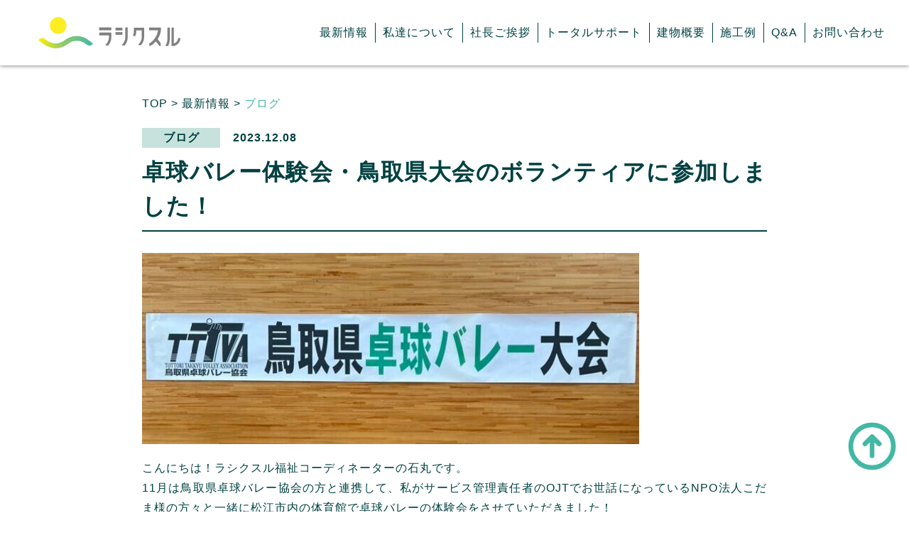

--- FILE ---
content_type: text/html; charset=UTF-8
request_url: http://rashikusuru.co.jp/%E5%8D%93%E7%90%83%E3%83%90%E3%83%AC%E3%83%BC%E4%BD%93%E9%A8%93%E4%BC%9A%E3%83%BB%E9%B3%A5%E5%8F%96%E7%9C%8C%E5%A4%A7%E4%BC%9A%E3%81%AE%E3%83%9C%E3%83%A9%E3%83%B3%E3%83%86%E3%82%A3%E3%82%A2%E3%81%AB/
body_size: 12377
content:
<!DOCTYPE html>
<html lang="ja">

<head>
	<meta charset="UTF-8" />
	<meta http-equiv="X-UA-Compatible" content="IE=edge" />
	<meta name="viewport" content="width=device-width, initial-scale=1.0" />
	<title>ラシクスル</title>
	<link rel="icon" href="http://rashikusuru.co.jp/wp-content/themes/rashikusuru/assets/images/favicon.ico">
	<!-- Global site tag (gtag.js) - Google Analytics -->
	<script async src="https://www.googletagmanager.com/gtag/js?id=G-BEJL4JE16N"></script>
	<script>
		window.dataLayer = window.dataLayer || [];

		function gtag() {
			dataLayer.push(arguments);
		}
		gtag('js', new Date());
		gtag('config', 'G-BEJL4JE16N');
	</script>
	
		<!-- All in One SEO 4.9.3 - aioseo.com -->
	<meta name="description" content="こんにちは！ラシクスル福祉コーディネーターの石丸です。 11月は鳥取県卓球バレー協会の方と連携して、私がサービ" />
	<meta name="robots" content="max-image-preview:large" />
	<meta name="author" content="rashikusuru"/>
	<link rel="canonical" href="http://rashikusuru.co.jp/%e5%8d%93%e7%90%83%e3%83%90%e3%83%ac%e3%83%bc%e4%bd%93%e9%a8%93%e4%bc%9a%e3%83%bb%e9%b3%a5%e5%8f%96%e7%9c%8c%e5%a4%a7%e4%bc%9a%e3%81%ae%e3%83%9c%e3%83%a9%e3%83%b3%e3%83%86%e3%82%a3%e3%82%a2%e3%81%ab/" />
	<meta name="generator" content="All in One SEO (AIOSEO) 4.9.3" />

		<!-- Google tag (gtag.js) -->
<script async src="https://www.googletagmanager.com/gtag/js?id=G-GST6M8HKCX"></script>
<script>
  window.dataLayer = window.dataLayer || [];
  function gtag(){dataLayer.push(arguments);}
  gtag('js', new Date());

  gtag('config', 'G-GST6M8HKCX');
</script>
		<meta property="og:locale" content="ja_JP" />
		<meta property="og:site_name" content="ラシクスル -" />
		<meta property="og:type" content="article" />
		<meta property="og:title" content="卓球バレー体験会・鳥取県大会のボランティアに参加しました！ - ラシクスル" />
		<meta property="og:description" content="こんにちは！ラシクスル福祉コーディネーターの石丸です。 11月は鳥取県卓球バレー協会の方と連携して、私がサービ" />
		<meta property="og:url" content="http://rashikusuru.co.jp/%e5%8d%93%e7%90%83%e3%83%90%e3%83%ac%e3%83%bc%e4%bd%93%e9%a8%93%e4%bc%9a%e3%83%bb%e9%b3%a5%e5%8f%96%e7%9c%8c%e5%a4%a7%e4%bc%9a%e3%81%ae%e3%83%9c%e3%83%a9%e3%83%b3%e3%83%86%e3%82%a3%e3%82%a2%e3%81%ab/" />
		<meta property="og:image" content="http://rashikusuru.co.jp/wp-content/uploads/2021/07/logo.jpg" />
		<meta property="og:image:width" content="600" />
		<meta property="og:image:height" content="400" />
		<meta property="article:published_time" content="2023-12-08T07:30:00+00:00" />
		<meta property="article:modified_time" content="2024-08-16T08:23:38+00:00" />
		<meta name="twitter:card" content="summary" />
		<meta name="twitter:title" content="卓球バレー体験会・鳥取県大会のボランティアに参加しました！ - ラシクスル" />
		<meta name="twitter:description" content="こんにちは！ラシクスル福祉コーディネーターの石丸です。 11月は鳥取県卓球バレー協会の方と連携して、私がサービ" />
		<meta name="twitter:image" content="http://rashikusuru.co.jp/wp-content/uploads/2021/07/logo.jpg" />
		<script type="application/ld+json" class="aioseo-schema">
			{"@context":"https:\/\/schema.org","@graph":[{"@type":"BlogPosting","@id":"http:\/\/rashikusuru.co.jp\/%e5%8d%93%e7%90%83%e3%83%90%e3%83%ac%e3%83%bc%e4%bd%93%e9%a8%93%e4%bc%9a%e3%83%bb%e9%b3%a5%e5%8f%96%e7%9c%8c%e5%a4%a7%e4%bc%9a%e3%81%ae%e3%83%9c%e3%83%a9%e3%83%b3%e3%83%86%e3%82%a3%e3%82%a2%e3%81%ab\/#blogposting","name":"\u5353\u7403\u30d0\u30ec\u30fc\u4f53\u9a13\u4f1a\u30fb\u9ce5\u53d6\u770c\u5927\u4f1a\u306e\u30dc\u30e9\u30f3\u30c6\u30a3\u30a2\u306b\u53c2\u52a0\u3057\u307e\u3057\u305f\uff01 - \u30e9\u30b7\u30af\u30b9\u30eb","headline":"\u5353\u7403\u30d0\u30ec\u30fc\u4f53\u9a13\u4f1a\u30fb\u9ce5\u53d6\u770c\u5927\u4f1a\u306e\u30dc\u30e9\u30f3\u30c6\u30a3\u30a2\u306b\u53c2\u52a0\u3057\u307e\u3057\u305f\uff01","author":{"@id":"http:\/\/rashikusuru.co.jp\/author\/rashikusuru\/#author"},"publisher":{"@id":"http:\/\/rashikusuru.co.jp\/#organization"},"image":{"@type":"ImageObject","url":"http:\/\/rashikusuru.co.jp\/wp-content\/uploads\/2023\/12\/IMG_5073-e1702279568262.jpeg","width":700,"height":269},"datePublished":"2023-12-08T16:30:00+09:00","dateModified":"2024-08-16T17:23:38+09:00","inLanguage":"ja","mainEntityOfPage":{"@id":"http:\/\/rashikusuru.co.jp\/%e5%8d%93%e7%90%83%e3%83%90%e3%83%ac%e3%83%bc%e4%bd%93%e9%a8%93%e4%bc%9a%e3%83%bb%e9%b3%a5%e5%8f%96%e7%9c%8c%e5%a4%a7%e4%bc%9a%e3%81%ae%e3%83%9c%e3%83%a9%e3%83%b3%e3%83%86%e3%82%a3%e3%82%a2%e3%81%ab\/#webpage"},"isPartOf":{"@id":"http:\/\/rashikusuru.co.jp\/%e5%8d%93%e7%90%83%e3%83%90%e3%83%ac%e3%83%bc%e4%bd%93%e9%a8%93%e4%bc%9a%e3%83%bb%e9%b3%a5%e5%8f%96%e7%9c%8c%e5%a4%a7%e4%bc%9a%e3%81%ae%e3%83%9c%e3%83%a9%e3%83%b3%e3%83%86%e3%82%a3%e3%82%a2%e3%81%ab\/#webpage"},"articleSection":"\u30d6\u30ed\u30b0, NPO\u6cd5\u4eba\u3053\u3060\u307e, \u30e6\u30cb\u30d0\u30fc\u30b5\u30eb\u30b9\u30dd\u30fc\u30c4, \u30e9\u30b7\u30af\u30b9\u30eb, \u5353\u7403\u30d0\u30ec\u30fc, \u5353\u7403\u30d0\u30ec\u30fc\u5354\u4f1a, \u969c\u304c\u3044\u8005, \u969c\u304c\u3044\u8005\u30b9\u30dd\u30fc\u30c4\u5354\u4f1a, \u9ce5\u53d6\u770c\u5353\u7403\u30d0\u30ec\u30fc\u5354\u4f1a"},{"@type":"BreadcrumbList","@id":"http:\/\/rashikusuru.co.jp\/%e5%8d%93%e7%90%83%e3%83%90%e3%83%ac%e3%83%bc%e4%bd%93%e9%a8%93%e4%bc%9a%e3%83%bb%e9%b3%a5%e5%8f%96%e7%9c%8c%e5%a4%a7%e4%bc%9a%e3%81%ae%e3%83%9c%e3%83%a9%e3%83%b3%e3%83%86%e3%82%a3%e3%82%a2%e3%81%ab\/#breadcrumblist","itemListElement":[{"@type":"ListItem","@id":"http:\/\/rashikusuru.co.jp#listItem","position":1,"name":"\u30db\u30fc\u30e0","item":"http:\/\/rashikusuru.co.jp","nextItem":{"@type":"ListItem","@id":"http:\/\/rashikusuru.co.jp#listItem","name":"\u6295\u7a3f"}},{"@type":"ListItem","@id":"http:\/\/rashikusuru.co.jp#listItem","position":2,"name":"\u6295\u7a3f","item":"http:\/\/rashikusuru.co.jp","nextItem":{"@type":"ListItem","@id":"http:\/\/rashikusuru.co.jp\/category\/blog\/#listItem","name":"\u30d6\u30ed\u30b0"},"previousItem":{"@type":"ListItem","@id":"http:\/\/rashikusuru.co.jp#listItem","name":"\u30db\u30fc\u30e0"}},{"@type":"ListItem","@id":"http:\/\/rashikusuru.co.jp\/category\/blog\/#listItem","position":3,"name":"\u30d6\u30ed\u30b0","item":"http:\/\/rashikusuru.co.jp\/category\/blog\/","nextItem":{"@type":"ListItem","@id":"http:\/\/rashikusuru.co.jp\/%e5%8d%93%e7%90%83%e3%83%90%e3%83%ac%e3%83%bc%e4%bd%93%e9%a8%93%e4%bc%9a%e3%83%bb%e9%b3%a5%e5%8f%96%e7%9c%8c%e5%a4%a7%e4%bc%9a%e3%81%ae%e3%83%9c%e3%83%a9%e3%83%b3%e3%83%86%e3%82%a3%e3%82%a2%e3%81%ab\/#listItem","name":"\u5353\u7403\u30d0\u30ec\u30fc\u4f53\u9a13\u4f1a\u30fb\u9ce5\u53d6\u770c\u5927\u4f1a\u306e\u30dc\u30e9\u30f3\u30c6\u30a3\u30a2\u306b\u53c2\u52a0\u3057\u307e\u3057\u305f\uff01"},"previousItem":{"@type":"ListItem","@id":"http:\/\/rashikusuru.co.jp#listItem","name":"\u6295\u7a3f"}},{"@type":"ListItem","@id":"http:\/\/rashikusuru.co.jp\/%e5%8d%93%e7%90%83%e3%83%90%e3%83%ac%e3%83%bc%e4%bd%93%e9%a8%93%e4%bc%9a%e3%83%bb%e9%b3%a5%e5%8f%96%e7%9c%8c%e5%a4%a7%e4%bc%9a%e3%81%ae%e3%83%9c%e3%83%a9%e3%83%b3%e3%83%86%e3%82%a3%e3%82%a2%e3%81%ab\/#listItem","position":4,"name":"\u5353\u7403\u30d0\u30ec\u30fc\u4f53\u9a13\u4f1a\u30fb\u9ce5\u53d6\u770c\u5927\u4f1a\u306e\u30dc\u30e9\u30f3\u30c6\u30a3\u30a2\u306b\u53c2\u52a0\u3057\u307e\u3057\u305f\uff01","previousItem":{"@type":"ListItem","@id":"http:\/\/rashikusuru.co.jp\/category\/blog\/#listItem","name":"\u30d6\u30ed\u30b0"}}]},{"@type":"Organization","@id":"http:\/\/rashikusuru.co.jp\/#organization","name":"\u30e9\u30b7\u30af\u30b9\u30eb\u682a\u5f0f\u4f1a\u793e","url":"http:\/\/rashikusuru.co.jp\/","telephone":"+81859212234","logo":{"@type":"ImageObject","url":"http:\/\/rashikusuru.co.jp\/wp-content\/uploads\/2021\/07\/logo.jpg","@id":"http:\/\/rashikusuru.co.jp\/%e5%8d%93%e7%90%83%e3%83%90%e3%83%ac%e3%83%bc%e4%bd%93%e9%a8%93%e4%bc%9a%e3%83%bb%e9%b3%a5%e5%8f%96%e7%9c%8c%e5%a4%a7%e4%bc%9a%e3%81%ae%e3%83%9c%e3%83%a9%e3%83%b3%e3%83%86%e3%82%a3%e3%82%a2%e3%81%ab\/#organizationLogo","width":600,"height":400},"image":{"@id":"http:\/\/rashikusuru.co.jp\/%e5%8d%93%e7%90%83%e3%83%90%e3%83%ac%e3%83%bc%e4%bd%93%e9%a8%93%e4%bc%9a%e3%83%bb%e9%b3%a5%e5%8f%96%e7%9c%8c%e5%a4%a7%e4%bc%9a%e3%81%ae%e3%83%9c%e3%83%a9%e3%83%b3%e3%83%86%e3%82%a3%e3%82%a2%e3%81%ab\/#organizationLogo"}},{"@type":"Person","@id":"http:\/\/rashikusuru.co.jp\/author\/rashikusuru\/#author","url":"http:\/\/rashikusuru.co.jp\/author\/rashikusuru\/","name":"rashikusuru","image":{"@type":"ImageObject","@id":"http:\/\/rashikusuru.co.jp\/%e5%8d%93%e7%90%83%e3%83%90%e3%83%ac%e3%83%bc%e4%bd%93%e9%a8%93%e4%bc%9a%e3%83%bb%e9%b3%a5%e5%8f%96%e7%9c%8c%e5%a4%a7%e4%bc%9a%e3%81%ae%e3%83%9c%e3%83%a9%e3%83%b3%e3%83%86%e3%82%a3%e3%82%a2%e3%81%ab\/#authorImage","url":"https:\/\/secure.gravatar.com\/avatar\/14372bc80112b06b8dac4ee3a4fbe092ca3b67656f9221596dbc1a112d93f030?s=96&d=mm&r=g","width":96,"height":96,"caption":"rashikusuru"}},{"@type":"WebPage","@id":"http:\/\/rashikusuru.co.jp\/%e5%8d%93%e7%90%83%e3%83%90%e3%83%ac%e3%83%bc%e4%bd%93%e9%a8%93%e4%bc%9a%e3%83%bb%e9%b3%a5%e5%8f%96%e7%9c%8c%e5%a4%a7%e4%bc%9a%e3%81%ae%e3%83%9c%e3%83%a9%e3%83%b3%e3%83%86%e3%82%a3%e3%82%a2%e3%81%ab\/#webpage","url":"http:\/\/rashikusuru.co.jp\/%e5%8d%93%e7%90%83%e3%83%90%e3%83%ac%e3%83%bc%e4%bd%93%e9%a8%93%e4%bc%9a%e3%83%bb%e9%b3%a5%e5%8f%96%e7%9c%8c%e5%a4%a7%e4%bc%9a%e3%81%ae%e3%83%9c%e3%83%a9%e3%83%b3%e3%83%86%e3%82%a3%e3%82%a2%e3%81%ab\/","name":"\u5353\u7403\u30d0\u30ec\u30fc\u4f53\u9a13\u4f1a\u30fb\u9ce5\u53d6\u770c\u5927\u4f1a\u306e\u30dc\u30e9\u30f3\u30c6\u30a3\u30a2\u306b\u53c2\u52a0\u3057\u307e\u3057\u305f\uff01 - \u30e9\u30b7\u30af\u30b9\u30eb","description":"\u3053\u3093\u306b\u3061\u306f\uff01\u30e9\u30b7\u30af\u30b9\u30eb\u798f\u7949\u30b3\u30fc\u30c7\u30a3\u30cd\u30fc\u30bf\u30fc\u306e\u77f3\u4e38\u3067\u3059\u3002 11\u6708\u306f\u9ce5\u53d6\u770c\u5353\u7403\u30d0\u30ec\u30fc\u5354\u4f1a\u306e\u65b9\u3068\u9023\u643a\u3057\u3066\u3001\u79c1\u304c\u30b5\u30fc\u30d3","inLanguage":"ja","isPartOf":{"@id":"http:\/\/rashikusuru.co.jp\/#website"},"breadcrumb":{"@id":"http:\/\/rashikusuru.co.jp\/%e5%8d%93%e7%90%83%e3%83%90%e3%83%ac%e3%83%bc%e4%bd%93%e9%a8%93%e4%bc%9a%e3%83%bb%e9%b3%a5%e5%8f%96%e7%9c%8c%e5%a4%a7%e4%bc%9a%e3%81%ae%e3%83%9c%e3%83%a9%e3%83%b3%e3%83%86%e3%82%a3%e3%82%a2%e3%81%ab\/#breadcrumblist"},"author":{"@id":"http:\/\/rashikusuru.co.jp\/author\/rashikusuru\/#author"},"creator":{"@id":"http:\/\/rashikusuru.co.jp\/author\/rashikusuru\/#author"},"image":{"@type":"ImageObject","url":"http:\/\/rashikusuru.co.jp\/wp-content\/uploads\/2023\/12\/IMG_5073-e1702279568262.jpeg","@id":"http:\/\/rashikusuru.co.jp\/%e5%8d%93%e7%90%83%e3%83%90%e3%83%ac%e3%83%bc%e4%bd%93%e9%a8%93%e4%bc%9a%e3%83%bb%e9%b3%a5%e5%8f%96%e7%9c%8c%e5%a4%a7%e4%bc%9a%e3%81%ae%e3%83%9c%e3%83%a9%e3%83%b3%e3%83%86%e3%82%a3%e3%82%a2%e3%81%ab\/#mainImage","width":700,"height":269},"primaryImageOfPage":{"@id":"http:\/\/rashikusuru.co.jp\/%e5%8d%93%e7%90%83%e3%83%90%e3%83%ac%e3%83%bc%e4%bd%93%e9%a8%93%e4%bc%9a%e3%83%bb%e9%b3%a5%e5%8f%96%e7%9c%8c%e5%a4%a7%e4%bc%9a%e3%81%ae%e3%83%9c%e3%83%a9%e3%83%b3%e3%83%86%e3%82%a3%e3%82%a2%e3%81%ab\/#mainImage"},"datePublished":"2023-12-08T16:30:00+09:00","dateModified":"2024-08-16T17:23:38+09:00"},{"@type":"WebSite","@id":"http:\/\/rashikusuru.co.jp\/#website","url":"http:\/\/rashikusuru.co.jp\/","name":"\u30e9\u30b7\u30af\u30b9\u30eb","inLanguage":"ja","publisher":{"@id":"http:\/\/rashikusuru.co.jp\/#organization"}}]}
		</script>
		<!-- All in One SEO -->

<link rel='dns-prefetch' href='//cdn.jsdelivr.net' />
<link rel="alternate" type="application/rss+xml" title="ラシクスル &raquo; 卓球バレー体験会・鳥取県大会のボランティアに参加しました！ のコメントのフィード" href="http://rashikusuru.co.jp/%e5%8d%93%e7%90%83%e3%83%90%e3%83%ac%e3%83%bc%e4%bd%93%e9%a8%93%e4%bc%9a%e3%83%bb%e9%b3%a5%e5%8f%96%e7%9c%8c%e5%a4%a7%e4%bc%9a%e3%81%ae%e3%83%9c%e3%83%a9%e3%83%b3%e3%83%86%e3%82%a3%e3%82%a2%e3%81%ab/feed/" />
<link rel="alternate" title="oEmbed (JSON)" type="application/json+oembed" href="http://rashikusuru.co.jp/wp-json/oembed/1.0/embed?url=http%3A%2F%2Frashikusuru.co.jp%2F%25e5%258d%2593%25e7%2590%2583%25e3%2583%2590%25e3%2583%25ac%25e3%2583%25bc%25e4%25bd%2593%25e9%25a8%2593%25e4%25bc%259a%25e3%2583%25bb%25e9%25b3%25a5%25e5%258f%2596%25e7%259c%258c%25e5%25a4%25a7%25e4%25bc%259a%25e3%2581%25ae%25e3%2583%259c%25e3%2583%25a9%25e3%2583%25b3%25e3%2583%2586%25e3%2582%25a3%25e3%2582%25a2%25e3%2581%25ab%2F" />
<link rel="alternate" title="oEmbed (XML)" type="text/xml+oembed" href="http://rashikusuru.co.jp/wp-json/oembed/1.0/embed?url=http%3A%2F%2Frashikusuru.co.jp%2F%25e5%258d%2593%25e7%2590%2583%25e3%2583%2590%25e3%2583%25ac%25e3%2583%25bc%25e4%25bd%2593%25e9%25a8%2593%25e4%25bc%259a%25e3%2583%25bb%25e9%25b3%25a5%25e5%258f%2596%25e7%259c%258c%25e5%25a4%25a7%25e4%25bc%259a%25e3%2581%25ae%25e3%2583%259c%25e3%2583%25a9%25e3%2583%25b3%25e3%2583%2586%25e3%2582%25a3%25e3%2582%25a2%25e3%2581%25ab%2F&#038;format=xml" />
<style id='wp-img-auto-sizes-contain-inline-css' type='text/css'>
img:is([sizes=auto i],[sizes^="auto," i]){contain-intrinsic-size:3000px 1500px}
/*# sourceURL=wp-img-auto-sizes-contain-inline-css */
</style>
<style id='wp-emoji-styles-inline-css' type='text/css'>

	img.wp-smiley, img.emoji {
		display: inline !important;
		border: none !important;
		box-shadow: none !important;
		height: 1em !important;
		width: 1em !important;
		margin: 0 0.07em !important;
		vertical-align: -0.1em !important;
		background: none !important;
		padding: 0 !important;
	}
/*# sourceURL=wp-emoji-styles-inline-css */
</style>
<style id='wp-block-library-inline-css' type='text/css'>
:root{--wp-block-synced-color:#7a00df;--wp-block-synced-color--rgb:122,0,223;--wp-bound-block-color:var(--wp-block-synced-color);--wp-editor-canvas-background:#ddd;--wp-admin-theme-color:#007cba;--wp-admin-theme-color--rgb:0,124,186;--wp-admin-theme-color-darker-10:#006ba1;--wp-admin-theme-color-darker-10--rgb:0,107,160.5;--wp-admin-theme-color-darker-20:#005a87;--wp-admin-theme-color-darker-20--rgb:0,90,135;--wp-admin-border-width-focus:2px}@media (min-resolution:192dpi){:root{--wp-admin-border-width-focus:1.5px}}.wp-element-button{cursor:pointer}:root .has-very-light-gray-background-color{background-color:#eee}:root .has-very-dark-gray-background-color{background-color:#313131}:root .has-very-light-gray-color{color:#eee}:root .has-very-dark-gray-color{color:#313131}:root .has-vivid-green-cyan-to-vivid-cyan-blue-gradient-background{background:linear-gradient(135deg,#00d084,#0693e3)}:root .has-purple-crush-gradient-background{background:linear-gradient(135deg,#34e2e4,#4721fb 50%,#ab1dfe)}:root .has-hazy-dawn-gradient-background{background:linear-gradient(135deg,#faaca8,#dad0ec)}:root .has-subdued-olive-gradient-background{background:linear-gradient(135deg,#fafae1,#67a671)}:root .has-atomic-cream-gradient-background{background:linear-gradient(135deg,#fdd79a,#004a59)}:root .has-nightshade-gradient-background{background:linear-gradient(135deg,#330968,#31cdcf)}:root .has-midnight-gradient-background{background:linear-gradient(135deg,#020381,#2874fc)}:root{--wp--preset--font-size--normal:16px;--wp--preset--font-size--huge:42px}.has-regular-font-size{font-size:1em}.has-larger-font-size{font-size:2.625em}.has-normal-font-size{font-size:var(--wp--preset--font-size--normal)}.has-huge-font-size{font-size:var(--wp--preset--font-size--huge)}.has-text-align-center{text-align:center}.has-text-align-left{text-align:left}.has-text-align-right{text-align:right}.has-fit-text{white-space:nowrap!important}#end-resizable-editor-section{display:none}.aligncenter{clear:both}.items-justified-left{justify-content:flex-start}.items-justified-center{justify-content:center}.items-justified-right{justify-content:flex-end}.items-justified-space-between{justify-content:space-between}.screen-reader-text{border:0;clip-path:inset(50%);height:1px;margin:-1px;overflow:hidden;padding:0;position:absolute;width:1px;word-wrap:normal!important}.screen-reader-text:focus{background-color:#ddd;clip-path:none;color:#444;display:block;font-size:1em;height:auto;left:5px;line-height:normal;padding:15px 23px 14px;text-decoration:none;top:5px;width:auto;z-index:100000}html :where(.has-border-color){border-style:solid}html :where([style*=border-top-color]){border-top-style:solid}html :where([style*=border-right-color]){border-right-style:solid}html :where([style*=border-bottom-color]){border-bottom-style:solid}html :where([style*=border-left-color]){border-left-style:solid}html :where([style*=border-width]){border-style:solid}html :where([style*=border-top-width]){border-top-style:solid}html :where([style*=border-right-width]){border-right-style:solid}html :where([style*=border-bottom-width]){border-bottom-style:solid}html :where([style*=border-left-width]){border-left-style:solid}html :where(img[class*=wp-image-]){height:auto;max-width:100%}:where(figure){margin:0 0 1em}html :where(.is-position-sticky){--wp-admin--admin-bar--position-offset:var(--wp-admin--admin-bar--height,0px)}@media screen and (max-width:600px){html :where(.is-position-sticky){--wp-admin--admin-bar--position-offset:0px}}

/*# sourceURL=wp-block-library-inline-css */
</style><style id='global-styles-inline-css' type='text/css'>
:root{--wp--preset--aspect-ratio--square: 1;--wp--preset--aspect-ratio--4-3: 4/3;--wp--preset--aspect-ratio--3-4: 3/4;--wp--preset--aspect-ratio--3-2: 3/2;--wp--preset--aspect-ratio--2-3: 2/3;--wp--preset--aspect-ratio--16-9: 16/9;--wp--preset--aspect-ratio--9-16: 9/16;--wp--preset--color--black: #000000;--wp--preset--color--cyan-bluish-gray: #abb8c3;--wp--preset--color--white: #ffffff;--wp--preset--color--pale-pink: #f78da7;--wp--preset--color--vivid-red: #cf2e2e;--wp--preset--color--luminous-vivid-orange: #ff6900;--wp--preset--color--luminous-vivid-amber: #fcb900;--wp--preset--color--light-green-cyan: #7bdcb5;--wp--preset--color--vivid-green-cyan: #00d084;--wp--preset--color--pale-cyan-blue: #8ed1fc;--wp--preset--color--vivid-cyan-blue: #0693e3;--wp--preset--color--vivid-purple: #9b51e0;--wp--preset--gradient--vivid-cyan-blue-to-vivid-purple: linear-gradient(135deg,rgb(6,147,227) 0%,rgb(155,81,224) 100%);--wp--preset--gradient--light-green-cyan-to-vivid-green-cyan: linear-gradient(135deg,rgb(122,220,180) 0%,rgb(0,208,130) 100%);--wp--preset--gradient--luminous-vivid-amber-to-luminous-vivid-orange: linear-gradient(135deg,rgb(252,185,0) 0%,rgb(255,105,0) 100%);--wp--preset--gradient--luminous-vivid-orange-to-vivid-red: linear-gradient(135deg,rgb(255,105,0) 0%,rgb(207,46,46) 100%);--wp--preset--gradient--very-light-gray-to-cyan-bluish-gray: linear-gradient(135deg,rgb(238,238,238) 0%,rgb(169,184,195) 100%);--wp--preset--gradient--cool-to-warm-spectrum: linear-gradient(135deg,rgb(74,234,220) 0%,rgb(151,120,209) 20%,rgb(207,42,186) 40%,rgb(238,44,130) 60%,rgb(251,105,98) 80%,rgb(254,248,76) 100%);--wp--preset--gradient--blush-light-purple: linear-gradient(135deg,rgb(255,206,236) 0%,rgb(152,150,240) 100%);--wp--preset--gradient--blush-bordeaux: linear-gradient(135deg,rgb(254,205,165) 0%,rgb(254,45,45) 50%,rgb(107,0,62) 100%);--wp--preset--gradient--luminous-dusk: linear-gradient(135deg,rgb(255,203,112) 0%,rgb(199,81,192) 50%,rgb(65,88,208) 100%);--wp--preset--gradient--pale-ocean: linear-gradient(135deg,rgb(255,245,203) 0%,rgb(182,227,212) 50%,rgb(51,167,181) 100%);--wp--preset--gradient--electric-grass: linear-gradient(135deg,rgb(202,248,128) 0%,rgb(113,206,126) 100%);--wp--preset--gradient--midnight: linear-gradient(135deg,rgb(2,3,129) 0%,rgb(40,116,252) 100%);--wp--preset--font-size--small: 13px;--wp--preset--font-size--medium: 20px;--wp--preset--font-size--large: 36px;--wp--preset--font-size--x-large: 42px;--wp--preset--spacing--20: 0.44rem;--wp--preset--spacing--30: 0.67rem;--wp--preset--spacing--40: 1rem;--wp--preset--spacing--50: 1.5rem;--wp--preset--spacing--60: 2.25rem;--wp--preset--spacing--70: 3.38rem;--wp--preset--spacing--80: 5.06rem;--wp--preset--shadow--natural: 6px 6px 9px rgba(0, 0, 0, 0.2);--wp--preset--shadow--deep: 12px 12px 50px rgba(0, 0, 0, 0.4);--wp--preset--shadow--sharp: 6px 6px 0px rgba(0, 0, 0, 0.2);--wp--preset--shadow--outlined: 6px 6px 0px -3px rgb(255, 255, 255), 6px 6px rgb(0, 0, 0);--wp--preset--shadow--crisp: 6px 6px 0px rgb(0, 0, 0);}:where(.is-layout-flex){gap: 0.5em;}:where(.is-layout-grid){gap: 0.5em;}body .is-layout-flex{display: flex;}.is-layout-flex{flex-wrap: wrap;align-items: center;}.is-layout-flex > :is(*, div){margin: 0;}body .is-layout-grid{display: grid;}.is-layout-grid > :is(*, div){margin: 0;}:where(.wp-block-columns.is-layout-flex){gap: 2em;}:where(.wp-block-columns.is-layout-grid){gap: 2em;}:where(.wp-block-post-template.is-layout-flex){gap: 1.25em;}:where(.wp-block-post-template.is-layout-grid){gap: 1.25em;}.has-black-color{color: var(--wp--preset--color--black) !important;}.has-cyan-bluish-gray-color{color: var(--wp--preset--color--cyan-bluish-gray) !important;}.has-white-color{color: var(--wp--preset--color--white) !important;}.has-pale-pink-color{color: var(--wp--preset--color--pale-pink) !important;}.has-vivid-red-color{color: var(--wp--preset--color--vivid-red) !important;}.has-luminous-vivid-orange-color{color: var(--wp--preset--color--luminous-vivid-orange) !important;}.has-luminous-vivid-amber-color{color: var(--wp--preset--color--luminous-vivid-amber) !important;}.has-light-green-cyan-color{color: var(--wp--preset--color--light-green-cyan) !important;}.has-vivid-green-cyan-color{color: var(--wp--preset--color--vivid-green-cyan) !important;}.has-pale-cyan-blue-color{color: var(--wp--preset--color--pale-cyan-blue) !important;}.has-vivid-cyan-blue-color{color: var(--wp--preset--color--vivid-cyan-blue) !important;}.has-vivid-purple-color{color: var(--wp--preset--color--vivid-purple) !important;}.has-black-background-color{background-color: var(--wp--preset--color--black) !important;}.has-cyan-bluish-gray-background-color{background-color: var(--wp--preset--color--cyan-bluish-gray) !important;}.has-white-background-color{background-color: var(--wp--preset--color--white) !important;}.has-pale-pink-background-color{background-color: var(--wp--preset--color--pale-pink) !important;}.has-vivid-red-background-color{background-color: var(--wp--preset--color--vivid-red) !important;}.has-luminous-vivid-orange-background-color{background-color: var(--wp--preset--color--luminous-vivid-orange) !important;}.has-luminous-vivid-amber-background-color{background-color: var(--wp--preset--color--luminous-vivid-amber) !important;}.has-light-green-cyan-background-color{background-color: var(--wp--preset--color--light-green-cyan) !important;}.has-vivid-green-cyan-background-color{background-color: var(--wp--preset--color--vivid-green-cyan) !important;}.has-pale-cyan-blue-background-color{background-color: var(--wp--preset--color--pale-cyan-blue) !important;}.has-vivid-cyan-blue-background-color{background-color: var(--wp--preset--color--vivid-cyan-blue) !important;}.has-vivid-purple-background-color{background-color: var(--wp--preset--color--vivid-purple) !important;}.has-black-border-color{border-color: var(--wp--preset--color--black) !important;}.has-cyan-bluish-gray-border-color{border-color: var(--wp--preset--color--cyan-bluish-gray) !important;}.has-white-border-color{border-color: var(--wp--preset--color--white) !important;}.has-pale-pink-border-color{border-color: var(--wp--preset--color--pale-pink) !important;}.has-vivid-red-border-color{border-color: var(--wp--preset--color--vivid-red) !important;}.has-luminous-vivid-orange-border-color{border-color: var(--wp--preset--color--luminous-vivid-orange) !important;}.has-luminous-vivid-amber-border-color{border-color: var(--wp--preset--color--luminous-vivid-amber) !important;}.has-light-green-cyan-border-color{border-color: var(--wp--preset--color--light-green-cyan) !important;}.has-vivid-green-cyan-border-color{border-color: var(--wp--preset--color--vivid-green-cyan) !important;}.has-pale-cyan-blue-border-color{border-color: var(--wp--preset--color--pale-cyan-blue) !important;}.has-vivid-cyan-blue-border-color{border-color: var(--wp--preset--color--vivid-cyan-blue) !important;}.has-vivid-purple-border-color{border-color: var(--wp--preset--color--vivid-purple) !important;}.has-vivid-cyan-blue-to-vivid-purple-gradient-background{background: var(--wp--preset--gradient--vivid-cyan-blue-to-vivid-purple) !important;}.has-light-green-cyan-to-vivid-green-cyan-gradient-background{background: var(--wp--preset--gradient--light-green-cyan-to-vivid-green-cyan) !important;}.has-luminous-vivid-amber-to-luminous-vivid-orange-gradient-background{background: var(--wp--preset--gradient--luminous-vivid-amber-to-luminous-vivid-orange) !important;}.has-luminous-vivid-orange-to-vivid-red-gradient-background{background: var(--wp--preset--gradient--luminous-vivid-orange-to-vivid-red) !important;}.has-very-light-gray-to-cyan-bluish-gray-gradient-background{background: var(--wp--preset--gradient--very-light-gray-to-cyan-bluish-gray) !important;}.has-cool-to-warm-spectrum-gradient-background{background: var(--wp--preset--gradient--cool-to-warm-spectrum) !important;}.has-blush-light-purple-gradient-background{background: var(--wp--preset--gradient--blush-light-purple) !important;}.has-blush-bordeaux-gradient-background{background: var(--wp--preset--gradient--blush-bordeaux) !important;}.has-luminous-dusk-gradient-background{background: var(--wp--preset--gradient--luminous-dusk) !important;}.has-pale-ocean-gradient-background{background: var(--wp--preset--gradient--pale-ocean) !important;}.has-electric-grass-gradient-background{background: var(--wp--preset--gradient--electric-grass) !important;}.has-midnight-gradient-background{background: var(--wp--preset--gradient--midnight) !important;}.has-small-font-size{font-size: var(--wp--preset--font-size--small) !important;}.has-medium-font-size{font-size: var(--wp--preset--font-size--medium) !important;}.has-large-font-size{font-size: var(--wp--preset--font-size--large) !important;}.has-x-large-font-size{font-size: var(--wp--preset--font-size--x-large) !important;}
:where(.wp-block-columns.is-layout-flex){gap: 2em;}:where(.wp-block-columns.is-layout-grid){gap: 2em;}
/*# sourceURL=global-styles-inline-css */
</style>
<style id='core-block-supports-inline-css' type='text/css'>
.wp-container-core-columns-is-layout-9d6595d7{flex-wrap:nowrap;}
/*# sourceURL=core-block-supports-inline-css */
</style>

<style id='classic-theme-styles-inline-css' type='text/css'>
/*! This file is auto-generated */
.wp-block-button__link{color:#fff;background-color:#32373c;border-radius:9999px;box-shadow:none;text-decoration:none;padding:calc(.667em + 2px) calc(1.333em + 2px);font-size:1.125em}.wp-block-file__button{background:#32373c;color:#fff;text-decoration:none}
/*# sourceURL=/wp-includes/css/classic-themes.min.css */
</style>
<link rel='stylesheet' id='contact-form-7-css' href='http://rashikusuru.co.jp/wp-content/plugins/contact-form-7/includes/css/styles.css?ver=6.1.4' type='text/css' media='all' />
<link rel='stylesheet' id='slick-css' href='https://cdn.jsdelivr.net/npm/slick-carousel@1.8.1/slick/slick.css?ver=6.9' type='text/css' media='all' />
<link rel='stylesheet' id='style-css' href='http://rashikusuru.co.jp/wp-content/themes/rashikusuru/assets/styles/style.css?ver=6.9' type='text/css' media='all' />
<link rel='stylesheet' id='wp-block-paragraph-css' href='http://rashikusuru.co.jp/wp-includes/blocks/paragraph/style.min.css?ver=6.9' type='text/css' media='all' />
<link rel='stylesheet' id='wp-block-image-css' href='http://rashikusuru.co.jp/wp-includes/blocks/image/style.min.css?ver=6.9' type='text/css' media='all' />
<link rel='stylesheet' id='wp-block-columns-css' href='http://rashikusuru.co.jp/wp-includes/blocks/columns/style.min.css?ver=6.9' type='text/css' media='all' />
<script type="text/javascript" src="http://rashikusuru.co.jp/wp-includes/js/jquery/jquery.min.js?ver=3.7.1" id="jquery-core-js"></script>
<script type="text/javascript" src="http://rashikusuru.co.jp/wp-includes/js/jquery/jquery-migrate.min.js?ver=3.4.1" id="jquery-migrate-js"></script>
<script type="text/javascript" src="https://cdn.jsdelivr.net/npm/slick-carousel@1.8.1/slick/slick.min.js?ver=6.9" id="slick-js"></script>
<link rel="https://api.w.org/" href="http://rashikusuru.co.jp/wp-json/" /><link rel="alternate" title="JSON" type="application/json" href="http://rashikusuru.co.jp/wp-json/wp/v2/posts/1234" /><link rel="EditURI" type="application/rsd+xml" title="RSD" href="http://rashikusuru.co.jp/xmlrpc.php?rsd" />
<meta name="generator" content="WordPress 6.9" />
<link rel='shortlink' href='http://rashikusuru.co.jp/?p=1234' />
</head>

<body>
	<div class="wrapper">
		<div class="l-to-top" id="isScrollTop">
			<div class="icon">
				<svg xmlns="http://www.w3.org/2000/svg" class="h-6 w-6" fill="none" viewBox="0 0 24 24" stroke="currentColor">
					<path stroke-linecap="round" stroke-linejoin="round" stroke-width="2" d="M9 11l3-3m0 0l3 3m-3-3v8m0-13a9 9 0 110 18 9 9 0 010-18z" />
				</svg>
			</div>
		</div>

		<header>
			<div class="l-header">
				<a class="logo" href="http://rashikusuru.co.jp">
					<img src="http://rashikusuru.co.jp/wp-content/themes/rashikusuru/assets/images/SVG/logo-rasikusuru.svg" alt="" />
				</a>
				<div class="menu-btn" onclick="menuOpen()">
					<svg xmlns="http://www.w3.org/2000/svg" class="h-6 w-6" fill="none" viewBox="0 0 24 24" stroke="currentColor">
						<path stroke-linecap="round" stroke-linejoin="round" stroke-width="2" d="M4 6h16M4 12h16M4 18h16" />
					</svg>
				</div>
				<ul class="menu-list">
					<li>
						<a class="menu_link" href="http://rashikusuru.co.jp/archive">最新情報</a>
					</li>
					<li>
						<a class="menu_link" href="http://rashikusuru.co.jp/#about">私達について</a>
					</li>
					<li>
						<a class="menu_link" href="http://rashikusuru.co.jp/#resolve">社長ご挨拶</a>
					</li>
					<li>
						<a class="menu_link" href="http://rashikusuru.co.jp/#realization">トータルサポート</a>
					</li>
					<li>
						<a class="menu_link" href="http://rashikusuru.co.jp/#start-flow">建物概要</a>
					</li>
					<li>
						<a class="menu_link" href="http://rashikusuru.co.jp/#example">施工例</a>
					</li>
					<li>
						<a class="menu_link" href="http://rashikusuru.co.jp/#qa">Q&A</a>
					</li>
					<li>
						<a class="menu_link" href="http://rashikusuru.co.jp/#form">お問い合わせ</a>
					</li>
				</ul>
			</div>
			<div class="mobile-menu-back" onclick="menuClose()" id="isMobileMenu"></div>
			<div class="mobile-menu" id="isMobileMenu">
				<ul class="mobile-menu__list">
					<li>
						<a class="menu_link" href="http://rashikusuru.co.jp/archive">最新情報</a>
					</li>
					<li>
						<a class="menu_link" href="http://rashikusuru.co.jp/#about">私達について</a>
					</li>
					<li>
						<a class="menu_link" href="http://rashikusuru.co.jp/#resolve">社長ご挨拶</a>
					</li>
					<li>
						<a class="menu_link" href="http://rashikusuru.co.jp/#realization">トータルサポート</a>
					</li>
					<li>
						<a class="menu_link" href="http://rashikusuru.co.jp/#start-flow">建物概要</a>
					</li>
					<li>
						<a class="menu_link" href="http://rashikusuru.co.jp/#example">施工例</a>
					</li>
					<li>
						<a class="menu_link" href="http://rashikusuru.co.jp/#qa">Q&A</a>
					</li>
					<li>
						<a class="menu_link" href="http://rashikusuru.co.jp/#form">お問い合わせ</a>
					</li>
				</ul>
				<div class="mobile-menu__icon" onclick="menuClose()">
					<svg xmlns="http://www.w3.org/2000/svg" class="h-6 w-6" fill="none" viewBox="0 0 24 24" stroke="currentColor">
						<path stroke-linecap="round" stroke-linejoin="round" stroke-width="2" d="M6 18L18 6M6 6l12 12" />
					</svg>
				</div>
			</div>
		</header>
		<section class="single pt-m pb">
			<div class="container">
				<div class="l-single">
					<div class="l-single__dir">
						<div class="label-dir">
							<p>TOP ></p>
							<p>最新情報 ></p>
							<a href="http://rashikusuru.co.jp/category/blog/">
								ブログ							</a>
						</div>
					</div>
					<div class="l-single__label">
						<a href="http://rashikusuru.co.jp/category/blog/" class="category-link blog">
							<h4>ブログ</h4>
						</a>
						<div>
							<h4>2023.12.08</h4>
						</div>
					</div>
					<div class="l-single__top">
						<h1>卓球バレー体験会・鳥取県大会のボランティアに参加しました！</h1>
					</div>
					<div class="l-single__container">
						<div class="l-single__container-image">
							<img width="700" height="269" src="http://rashikusuru.co.jp/wp-content/uploads/2023/12/IMG_5073-e1702279568262.jpeg" class="attachment-post-thumbnail size-post-thumbnail wp-post-image" alt="" decoding="async" fetchpriority="high" srcset="http://rashikusuru.co.jp/wp-content/uploads/2023/12/IMG_5073-e1702279568262.jpeg 700w, http://rashikusuru.co.jp/wp-content/uploads/2023/12/IMG_5073-e1702279568262-300x115.jpeg 300w" sizes="(max-width: 700px) 100vw, 700px" />						</div>
						
<p>こんにちは！ラシクスル福祉コーディネーターの石丸です。</p>



<p>11月は鳥取県卓球バレー協会の方と連携して、私がサービス管理責任者のOJTでお世話になっているNPO法人こだま様の方々と一緒に松江市内の体育館で卓球バレーの体験会をさせていただきました！</p>



<p>　</p>



<p>　</p>



<p>皆さんは卓球バレーというユニバーサルスポーツをご存じでしょうか？</p>



<p>もともとは近畿地方の筋ジストロフィー症児のための養護学校で始められたのがきっかけだそうです。</p>



<p>その後、京都の鳴滝養護学校でルールや道具の工夫改善がなされ、現在は誰でも簡単にプレーすることができる競技特性からユニバーサルスポーツとして国内外に普及しています。</p>



<p>　</p>



<p>ルールを簡単に説明すると、</p>



<p>・卓球台を使用し、ピン球が通る高さに調整したネットを設置。</p>



<p>・ピン球内に鉄球が複数個入っており、視覚障がい者の方が音で位置を判断できる仕様になっている。</p>



<p>・1チーム6名が、いすに座ってピン球を転がし、相手コートへ3打以内で返す。</p>



<p>・1セット15点の3セットマッチで2セット先取したチームが勝者。</p>



<p>　</p>



<p>ラリーのイメージでいうと、エアホッケーに近いのではと感じました！</p>



<p>　</p>



<p>　</p>



<p>　</p>



<p>利用者様と職員の方々が協力して、パスを繋いでピン球を相手コートに返すラリーが続く熱戦が繰り広げられていました。ラケットを握れない方は、手で一度ピン球をつかみ相手コートに返されたり、車椅子テーブルを卓球台の上に乗せてバリケードを張り、ゲームに参加されている方もおられました。</p>



<p>　</p>



<p>　</p>



<div class="wp-block-columns is-layout-flex wp-container-core-columns-is-layout-9d6595d7 wp-block-columns-is-layout-flex">
<div class="wp-block-column is-layout-flow wp-block-column-is-layout-flow" style="flex-basis:100%">
<p>　</p>



<div class="wp-block-columns is-layout-flex wp-container-core-columns-is-layout-9d6595d7 wp-block-columns-is-layout-flex">
<div class="wp-block-column is-layout-flow wp-block-column-is-layout-flow">
<figure class="wp-block-image size-full is-resized"><img decoding="async" width="647" height="1000" src="https://rashikusuru.co.jp/wp-content/uploads/2023/12/IMG_4993-3.jpeg" alt="" class="wp-image-1254" style="width:347px;height:auto" srcset="http://rashikusuru.co.jp/wp-content/uploads/2023/12/IMG_4993-3.jpeg 647w, http://rashikusuru.co.jp/wp-content/uploads/2023/12/IMG_4993-3-194x300.jpeg 194w" sizes="(max-width: 647px) 100vw, 647px" /></figure>
</div>



<div class="wp-block-column is-layout-flow wp-block-column-is-layout-flow">
<figure class="wp-block-image size-full is-resized"><img decoding="async" width="750" height="1000" src="https://rashikusuru.co.jp/wp-content/uploads/2023/12/IMG_4994-1.jpeg" alt="" class="wp-image-1255" style="width:407px;height:auto" srcset="http://rashikusuru.co.jp/wp-content/uploads/2023/12/IMG_4994-1.jpeg 750w, http://rashikusuru.co.jp/wp-content/uploads/2023/12/IMG_4994-1-225x300.jpeg 225w" sizes="(max-width: 750px) 100vw, 750px" /></figure>
</div>
</div>
</div>
</div>



<p>　</p>



<p>　</p>



<p>　</p>



<p></p>



<p>　</p>



<p>　</p>



<p>12月には鳥取県卓球バレー大会のボランティア兼選手として参加させていただきました。</p>



<p>実際に参加してみると、卓球と同じぐらいスピード感があり、すぐに返球するか、相手コート内でピン球が止まるように返球するか、仲間にパスを繋げるか等を瞬時に考えてながらプレーをしておりました。熱くなりすぎると椅子から立ち上がってしまい反則となるといったルールもあり、冷静さも必要なスポーツだと思いました！</p>



<p></p>



<p>　</p>



<p>　</p>



<div class="wp-block-columns is-layout-flex wp-container-core-columns-is-layout-9d6595d7 wp-block-columns-is-layout-flex">
<div class="wp-block-column is-layout-flow wp-block-column-is-layout-flow" style="flex-basis:100%">
<p>　</p>



<div class="wp-block-columns is-layout-flex wp-container-core-columns-is-layout-9d6595d7 wp-block-columns-is-layout-flex">
<div class="wp-block-column is-layout-flow wp-block-column-is-layout-flow">
<figure class="wp-block-image size-full is-resized"><img loading="lazy" decoding="async" width="750" height="1000" src="https://rashikusuru.co.jp/wp-content/uploads/2023/12/IMG_5072-1.jpeg" alt="" class="wp-image-1259" style="width:283px;height:auto" srcset="http://rashikusuru.co.jp/wp-content/uploads/2023/12/IMG_5072-1.jpeg 750w, http://rashikusuru.co.jp/wp-content/uploads/2023/12/IMG_5072-1-225x300.jpeg 225w" sizes="auto, (max-width: 750px) 100vw, 750px" /></figure>
</div>



<div class="wp-block-column is-layout-flow wp-block-column-is-layout-flow">
<figure class="wp-block-image size-full is-resized"><img loading="lazy" decoding="async" width="319" height="193" src="https://rashikusuru.co.jp/wp-content/uploads/2023/12/スクリーンショット-2023-12-12-100336.png" alt="" class="wp-image-1260" style="width:337px;height:auto" srcset="http://rashikusuru.co.jp/wp-content/uploads/2023/12/スクリーンショット-2023-12-12-100336.png 319w, http://rashikusuru.co.jp/wp-content/uploads/2023/12/スクリーンショット-2023-12-12-100336-300x182.png 300w" sizes="auto, (max-width: 319px) 100vw, 319px" /></figure>
</div>



<div class="wp-block-column is-layout-flow wp-block-column-is-layout-flow">
<figure class="wp-block-image size-full is-resized"><img loading="lazy" decoding="async" width="271" height="203" src="https://rashikusuru.co.jp/wp-content/uploads/2023/12/スクリーンショット-2023-12-12-100449.png" alt="" class="wp-image-1261" style="width:270px;height:auto"/></figure>
</div>
</div>
</div>
</div>



<p>　</p>



<p>　</p>



<p>この体験会は、卓球バレーというユニバサールスポーツをより多くの人達に知っていただくために協会の方々が体育館や事業所へ出張して、実施されているそうです。</p>



<p>大人数で楽しめるユニバーサルスポーツ「卓球バレー」を体験してみたいという事業所様がおられましたら、石丸までご連絡下さい。</p>
					</div>
					<div class="l-single__button">
						<button class="button-to-back" onclick="location.href='http://rashikusuru.co.jp/archive'">
							最新情報へ
						</button>
					</div>
				</div>
			</div>
		</section>


<footer>
	<div class="l-footer">
		<p>Copyright rashikusuru co.,ltd.</p>
	</div>
</footer>
</div>

<script type="speculationrules">
{"prefetch":[{"source":"document","where":{"and":[{"href_matches":"/*"},{"not":{"href_matches":["/wp-*.php","/wp-admin/*","/wp-content/uploads/*","/wp-content/*","/wp-content/plugins/*","/wp-content/themes/rashikusuru/*","/*\\?(.+)"]}},{"not":{"selector_matches":"a[rel~=\"nofollow\"]"}},{"not":{"selector_matches":".no-prefetch, .no-prefetch a"}}]},"eagerness":"conservative"}]}
</script>
<script type="text/javascript" src="http://rashikusuru.co.jp/wp-includes/js/dist/hooks.min.js?ver=dd5603f07f9220ed27f1" id="wp-hooks-js"></script>
<script type="text/javascript" src="http://rashikusuru.co.jp/wp-includes/js/dist/i18n.min.js?ver=c26c3dc7bed366793375" id="wp-i18n-js"></script>
<script type="text/javascript" id="wp-i18n-js-after">
/* <![CDATA[ */
wp.i18n.setLocaleData( { 'text direction\u0004ltr': [ 'ltr' ] } );
//# sourceURL=wp-i18n-js-after
/* ]]> */
</script>
<script type="text/javascript" src="http://rashikusuru.co.jp/wp-content/plugins/contact-form-7/includes/swv/js/index.js?ver=6.1.4" id="swv-js"></script>
<script type="text/javascript" id="contact-form-7-js-translations">
/* <![CDATA[ */
( function( domain, translations ) {
	var localeData = translations.locale_data[ domain ] || translations.locale_data.messages;
	localeData[""].domain = domain;
	wp.i18n.setLocaleData( localeData, domain );
} )( "contact-form-7", {"translation-revision-date":"2025-11-30 08:12:23+0000","generator":"GlotPress\/4.0.3","domain":"messages","locale_data":{"messages":{"":{"domain":"messages","plural-forms":"nplurals=1; plural=0;","lang":"ja_JP"},"This contact form is placed in the wrong place.":["\u3053\u306e\u30b3\u30f3\u30bf\u30af\u30c8\u30d5\u30a9\u30fc\u30e0\u306f\u9593\u9055\u3063\u305f\u4f4d\u7f6e\u306b\u7f6e\u304b\u308c\u3066\u3044\u307e\u3059\u3002"],"Error:":["\u30a8\u30e9\u30fc:"]}},"comment":{"reference":"includes\/js\/index.js"}} );
//# sourceURL=contact-form-7-js-translations
/* ]]> */
</script>
<script type="text/javascript" id="contact-form-7-js-before">
/* <![CDATA[ */
var wpcf7 = {
    "api": {
        "root": "http:\/\/rashikusuru.co.jp\/wp-json\/",
        "namespace": "contact-form-7\/v1"
    }
};
//# sourceURL=contact-form-7-js-before
/* ]]> */
</script>
<script type="text/javascript" src="http://rashikusuru.co.jp/wp-content/plugins/contact-form-7/includes/js/index.js?ver=6.1.4" id="contact-form-7-js"></script>
<script type="text/javascript" src="http://rashikusuru.co.jp/wp-content/themes/rashikusuru/assets/scripts/main.js?ver=6.9" id="main-js"></script>
<script id="wp-emoji-settings" type="application/json">
{"baseUrl":"https://s.w.org/images/core/emoji/17.0.2/72x72/","ext":".png","svgUrl":"https://s.w.org/images/core/emoji/17.0.2/svg/","svgExt":".svg","source":{"concatemoji":"http://rashikusuru.co.jp/wp-includes/js/wp-emoji-release.min.js?ver=6.9"}}
</script>
<script type="module">
/* <![CDATA[ */
/*! This file is auto-generated */
const a=JSON.parse(document.getElementById("wp-emoji-settings").textContent),o=(window._wpemojiSettings=a,"wpEmojiSettingsSupports"),s=["flag","emoji"];function i(e){try{var t={supportTests:e,timestamp:(new Date).valueOf()};sessionStorage.setItem(o,JSON.stringify(t))}catch(e){}}function c(e,t,n){e.clearRect(0,0,e.canvas.width,e.canvas.height),e.fillText(t,0,0);t=new Uint32Array(e.getImageData(0,0,e.canvas.width,e.canvas.height).data);e.clearRect(0,0,e.canvas.width,e.canvas.height),e.fillText(n,0,0);const a=new Uint32Array(e.getImageData(0,0,e.canvas.width,e.canvas.height).data);return t.every((e,t)=>e===a[t])}function p(e,t){e.clearRect(0,0,e.canvas.width,e.canvas.height),e.fillText(t,0,0);var n=e.getImageData(16,16,1,1);for(let e=0;e<n.data.length;e++)if(0!==n.data[e])return!1;return!0}function u(e,t,n,a){switch(t){case"flag":return n(e,"\ud83c\udff3\ufe0f\u200d\u26a7\ufe0f","\ud83c\udff3\ufe0f\u200b\u26a7\ufe0f")?!1:!n(e,"\ud83c\udde8\ud83c\uddf6","\ud83c\udde8\u200b\ud83c\uddf6")&&!n(e,"\ud83c\udff4\udb40\udc67\udb40\udc62\udb40\udc65\udb40\udc6e\udb40\udc67\udb40\udc7f","\ud83c\udff4\u200b\udb40\udc67\u200b\udb40\udc62\u200b\udb40\udc65\u200b\udb40\udc6e\u200b\udb40\udc67\u200b\udb40\udc7f");case"emoji":return!a(e,"\ud83e\u1fac8")}return!1}function f(e,t,n,a){let r;const o=(r="undefined"!=typeof WorkerGlobalScope&&self instanceof WorkerGlobalScope?new OffscreenCanvas(300,150):document.createElement("canvas")).getContext("2d",{willReadFrequently:!0}),s=(o.textBaseline="top",o.font="600 32px Arial",{});return e.forEach(e=>{s[e]=t(o,e,n,a)}),s}function r(e){var t=document.createElement("script");t.src=e,t.defer=!0,document.head.appendChild(t)}a.supports={everything:!0,everythingExceptFlag:!0},new Promise(t=>{let n=function(){try{var e=JSON.parse(sessionStorage.getItem(o));if("object"==typeof e&&"number"==typeof e.timestamp&&(new Date).valueOf()<e.timestamp+604800&&"object"==typeof e.supportTests)return e.supportTests}catch(e){}return null}();if(!n){if("undefined"!=typeof Worker&&"undefined"!=typeof OffscreenCanvas&&"undefined"!=typeof URL&&URL.createObjectURL&&"undefined"!=typeof Blob)try{var e="postMessage("+f.toString()+"("+[JSON.stringify(s),u.toString(),c.toString(),p.toString()].join(",")+"));",a=new Blob([e],{type:"text/javascript"});const r=new Worker(URL.createObjectURL(a),{name:"wpTestEmojiSupports"});return void(r.onmessage=e=>{i(n=e.data),r.terminate(),t(n)})}catch(e){}i(n=f(s,u,c,p))}t(n)}).then(e=>{for(const n in e)a.supports[n]=e[n],a.supports.everything=a.supports.everything&&a.supports[n],"flag"!==n&&(a.supports.everythingExceptFlag=a.supports.everythingExceptFlag&&a.supports[n]);var t;a.supports.everythingExceptFlag=a.supports.everythingExceptFlag&&!a.supports.flag,a.supports.everything||((t=a.source||{}).concatemoji?r(t.concatemoji):t.wpemoji&&t.twemoji&&(r(t.twemoji),r(t.wpemoji)))});
//# sourceURL=http://rashikusuru.co.jp/wp-includes/js/wp-emoji-loader.min.js
/* ]]> */
</script>

</body>

</html>

--- FILE ---
content_type: text/css
request_url: http://rashikusuru.co.jp/wp-content/themes/rashikusuru/assets/styles/style.css?ver=6.9
body_size: 8386
content:
@import url("./base/normalize.css");
@import url("https://fonts.googleapis.com/css2?family=Dancing+Script:wght@600&display=swap");
* {
  padding: 0;
  margin: 0;
}

::-moz-selection {
  background-color: rgba(66, 184, 165, 0.5);
}

::selection {
  background-color: rgba(66, 184, 165, 0.5);
}

html,
body {
  font-family: "Helvetica Neue", Arial, "Hiragino Kaku Gothic ProN", "Hiragino Sans", Meiryo, sans-serif;
  line-height: 1.5;
  letter-spacing: 1px;
  text-align: justify;
  color: #004141;
}

h1,
h2,
h3,
p {
  margin: 0;
  color: #004141;
}

h1 {
  font-size: 1.2em;
}

@media screen and (min-width: 767px) {
  h1 {
    font-size: 2em;
  }
}

h2 {
  font-size: 1.2em;
}

@media screen and (min-width: 767px) {
  h2 {
    font-size: 1.8em;
  }
}

h4 {
  color: #004141;
  font-size: 0.9em;
}

@media screen and (min-width: 767px) {
  h4 {
    font-size: 1em;
  }
}

p {
  font-size: 0.8em;
  line-height: 1.8;
}

@media screen and (min-width: 767px) {
  p {
    font-size: 1em;
  }
}

a {
  font-size: 0.8em;
  line-height: 1.8;
  text-decoration: none;
  color: #42b8a5;
  -webkit-transition: color 0.3s ease;
  transition: color 0.3s ease;
}

a:hover {
  color: #42b8a5;
}

@media screen and (min-width: 767px) {
  a {
    font-size: 1em;
  }
}

img {
  max-width: 100%;
  height: auto;
  vertical-align: middle;
  -webkit-backface-visibility: hidden;
          backface-visibility: hidden;
}

.container {
  margin: 0 20px;
}

@media screen and (min-width: 767px) {
  .container {
    max-width: 880px;
    padding: 0 20px;
    margin: 0 auto;
  }
}

.wrapper {
  position: relative;
  background-color: white;
}

button {
  border: none;
}

li {
  list-style: none;
}

header {
  position: relative;
  height: 65px;
}

header .mobile-menu-back {
  width: 100%;
  height: 100vh;
  position: fixed;
  top: 0;
  left: 0;
  z-index: 110;
  -webkit-transform: translateY(-100%);
          transform: translateY(-100%);
}

header .mobile-menu-back.active {
  -webkit-transform: translateY(0);
          transform: translateY(0);
}

header .mobile-menu {
  width: 100%;
  padding-top: 30px;
  background-color: rgba(66, 184, 165, 0.9);
  position: fixed;
  top: 0;
  left: 0;
  z-index: 120;
  -webkit-transform: translateY(-100%);
          transform: translateY(-100%);
  -webkit-transition: -webkit-transform 0.3s ease;
  transition: -webkit-transform 0.3s ease;
  transition: transform 0.3s ease;
  transition: transform 0.3s ease, -webkit-transform 0.3s ease;
}

header .mobile-menu.active {
  -webkit-transform: translateY(0);
          transform: translateY(0);
}

header .mobile-menu__list li {
  margin-bottom: 30px;
  text-align: center;
}

header .mobile-menu__list li .menu_link {
  width: 140px;
  margin: 0 auto;
  font-size: 16px;
  color: #fff;
  cursor: pointer;
}

header .mobile-menu__icon {
  width: 45px;
  color: #fff;
  position: absolute;
  top: 10px;
  right: 18px;
  cursor: pointer;
}

header .mobile-menu__icon > svg {
  vertical-align: middle;
}

.l-header {
  display: -webkit-box;
  display: -ms-flexbox;
  display: flex;
  -webkit-box-pack: justify;
      -ms-flex-pack: justify;
          justify-content: space-between;
  -webkit-box-align: center;
      -ms-flex-align: center;
          align-items: center;
  width: 100%;
  height: 65px;
  background-color: #fff;
  -webkit-box-shadow: 0px 0px 6px 0px rgba(0, 0, 0, 0.6);
          box-shadow: 0px 0px 6px 0px rgba(0, 0, 0, 0.6);
  position: fixed;
  top: 0;
  left: 0;
  z-index: 99;
}

.l-header .logo {
  width: 180px;
  margin-left: 24px;
  cursor: pointer;
}

.l-header .menu-btn {
  width: 45px;
  margin-right: 18px;
  color: #42b8a5;
  cursor: pointer;
}

.l-header .menu-btn > svg {
  vertical-align: middle;
}

.l-header .menu-list {
  display: none;
}

@media screen and (min-width: 767px) {
  header {
    position: relative;
    height: 92px;
  }
  header .mobile-menu__icon {
    width: 54px;
    top: 19px;
    right: 45px;
  }
  .l-header {
    height: 92px;
  }
  .l-header .logo {
    width: 200px;
    margin-left: 54px;
    cursor: pointer;
  }
  .l-header .menu-btn {
    width: 54px;
    margin-right: 45px;
    color: #42b8a5;
    cursor: pointer;
  }
  .l-header .menu-btn > svg {
    vertical-align: middle;
  }
}

@media screen and (min-width: 1024px) {
  header .mobile-menu,
  header .mobile-menu-back {
    display: none;
  }
  .l-header .menu-btn {
    display: none;
  }
  .l-header .menu-list {
    display: -webkit-box;
    display: -ms-flexbox;
    display: flex;
    margin-right: 24px;
  }
  .l-header .menu-list li {
    border-right: solid 1px #004141;
    padding: 0 10px;
  }
  .l-header .menu-list li:nth-last-child(1) {
    border-right: none;
  }
  .l-header .menu-list li .menu_link {
    color: #004141;
    cursor: pointer;
    white-space: nowrap;
  }
}

.l-container-list {
  margin: 0 20px;
}

@media screen and (min-width: 767px) {
  .l-container-list {
    max-width: 1024px;
    padding: 0 20px;
    margin: 0 auto;
  }
}

.l-table-block {
  width: 100%;
  margin: 0 auto;
}

@media screen and (min-width: 767px) {
  .l-table-block {
    width: 80%;
  }
}

.l-to-top {
  position: fixed;
  right: 12px;
  bottom: 45px;
  z-index: 80;
}

.l-to-top .icon {
  width: 80px;
  cursor: pointer;
}

.l-to-top .icon svg {
  color: #42b8a5;
}

.l-to-top .icon svg path {
  fill: rgba(255, 255, 255, 0.5);
}

.l-top {
  width: 100%;
  position: relative;
}

.l-top__video {
  width: 100%;
}

.l-top__video video {
  width: 100%;
  vertical-align: bottom;
}

.l-top__text {
  position: absolute;
  top: 10px;
  left: 10px;
  z-index: 10;
  -webkit-transform: rotateZ(-6deg);
          transform: rotateZ(-6deg);
}

.l-top__text p {
  color: rgba(255, 255, 255, 0.9);
  font-family: "Dancing Script", cursive;
  font-size: 1.4em;
  letter-spacing: 2px;
}

.l-top .background {
  width: 100%;
}

.l-top .title {
  display: -webkit-box;
  display: -ms-flexbox;
  display: flex;
  -webkit-box-pack: center;
      -ms-flex-pack: center;
          justify-content: center;
  -webkit-box-align: center;
      -ms-flex-align: center;
          align-items: center;
  width: 100%;
  height: 100%;
  position: absolute;
  top: 0;
  left: 0;
  z-index: 20;
}

.l-top .title-image {
  width: 70%;
}

@media screen and (min-width: 767px) {
  .l-top__video {
    width: 100%;
  }
  .l-top__video video {
    width: 100%;
    vertical-align: bottom;
  }
  .l-top__text {
    top: 30px;
    left: 30px;
  }
  .l-top__text p {
    font-size: 2em;
    letter-spacing: 3px;
  }
  .l-top .background {
    margin: 0 auto;
  }
  .l-top .title-image {
    width: 54%;
  }
}

.l-total-support .container > p {
  margin-bottom: 30px;
  text-align: center;
}

.l-total-support .container .image-question {
  margin-bottom: 45px;
  position: relative;
}

.l-total-support .container .support-list {
  padding-top: 30px;
  margin-bottom: 30px;
}

.l-total-support .container .support-list h2 {
  text-align: center;
  margin-bottom: 30px;
}

.l-total-support .container .support-list .contents {
  display: -webkit-box;
  display: -ms-flexbox;
  display: flex;
  -webkit-box-pack: center;
      -ms-flex-pack: center;
          justify-content: center;
  -webkit-box-align: center;
      -ms-flex-align: center;
          align-items: center;
  -webkit-box-orient: vertical;
  -webkit-box-direction: normal;
      -ms-flex-direction: column;
          flex-direction: column;
}

.l-total-support .container .support-list .contents .checks .check {
  display: -webkit-box;
  display: -ms-flexbox;
  display: flex;
  -webkit-box-pack: center;
      -ms-flex-pack: center;
          justify-content: center;
  -webkit-box-align: center;
      -ms-flex-align: center;
          align-items: center;
  margin-bottom: 20px;
}

.l-total-support .container .support-list .contents .checks .check .image-check {
  width: 30px;
  margin-right: 8px;
}

.l-total-support .container .support-list .contents .checks .check .text {
  width: 250px;
}

.l-total-support .container .support-list .contents .checks .check .text p {
  font-size: 1.1em;
}

.l-total-support .container .button-green {
  margin: 0 auto;
}

@media screen and (min-width: 767px) {
  .l-total-support .container .image-question {
    margin: 0 20px 80px 20px;
  }
  .l-total-support .container .support-list .contents {
    -webkit-box-orient: horizontal;
    -webkit-box-direction: normal;
        -ms-flex-direction: row;
            flex-direction: row;
  }
  .l-total-support .container .support-list .contents .checks .check {
    margin-bottom: 24px;
  }
  .l-total-support .container .support-list .contents .checks .check .image-check {
    width: 24px;
    margin-right: 12px;
  }
  .l-total-support .container .support-list .contents .checks .check .text {
    width: 300px;
  }
  .l-total-support .container .support-list .contents .checks .check .text p {
    font-size: 1.3em;
  }
}

.resolve {
  background-color: #f2f2f2;
}

.l-resolve .container .information {
  display: -webkit-box;
  display: -ms-flexbox;
  display: flex;
  -webkit-box-pack: center;
      -ms-flex-pack: center;
          justify-content: center;
  -webkit-box-align: center;
      -ms-flex-align: center;
          align-items: center;
  width: 100%;
  margin-bottom: 20px;
}

.l-resolve .container .information .info {
  width: 50%;
}

.l-resolve .container .information .info:nth-child(1) {
  padding-right: 20px;
  position: relative;
  -webkit-transform: translateY(56%);
          transform: translateY(56%);
}

.l-resolve .container .contents {
  display: -webkit-box;
  display: -ms-flexbox;
  display: flex;
  -webkit-box-pack: center;
      -ms-flex-pack: center;
          justify-content: center;
  -webkit-box-orient: vertical;
  -webkit-box-direction: reverse;
      -ms-flex-direction: column-reverse;
          flex-direction: column-reverse;
  width: 100%;
}

.l-resolve .container .contents .content {
  width: 100%;
}

.l-resolve .container .contents .content h4 {
  margin-bottom: 10px;
}

.l-resolve .container .contents .content p.right {
  text-align: right;
}

.l-resolve .container .contents .content:nth-child(1) {
  margin: 20px auto 0 auto;
}

@media screen and (min-width: 767px) {
  .l-resolve .container .information {
    -webkit-box-orient: horizontal;
    -webkit-box-direction: normal;
        -ms-flex-direction: row;
            flex-direction: row;
    position: relative;
    bottom: 35px;
  }
  .l-resolve .container .information .info {
    width: 50%;
  }
  .l-resolve .container .information .info:nth-child(1) {
    padding-right: 42px;
    position: relative;
  }
  .l-resolve .container .contents {
    -webkit-box-orient: horizontal;
    -webkit-box-direction: normal;
        -ms-flex-direction: row;
            flex-direction: row;
  }
  .l-resolve .container .contents .content {
    width: 100%;
  }
  .l-resolve .container .contents .content h4 {
    margin-bottom: 30px;
  }
  .l-resolve .container .contents .content:nth-child(1) {
    width: 80%;
    padding-right: 30px;
    margin: 0;
  }
}

.l-realization .container h4 {
  margin-bottom: 20px;
}

.l-realization .container .contents {
  display: -webkit-box;
  display: -ms-flexbox;
  display: flex;
  -webkit-box-orient: vertical;
  -webkit-box-direction: normal;
      -ms-flex-direction: column;
          flex-direction: column;
  -webkit-box-pack: center;
      -ms-flex-pack: center;
          justify-content: center;
  width: 100%;
  margin-bottom: 40px;
}

.l-realization .container .contents .content {
  margin: 0 0 10px 0;
}

.l-realization .container .contents .content:nth-child(2) {
  width: 80%;
  margin: 0 auto;
}

.l-realization .container .image-comparison {
  width: 100%;
}

@media screen and (min-width: 767px) {
  .l-realization .container > h4 {
    padding-top: 20px;
  }
  .l-realization .container .contents {
    -webkit-box-orient: horizontal;
    -webkit-box-direction: normal;
        -ms-flex-direction: row;
            flex-direction: row;
    margin-bottom: 50px;
  }
  .l-realization .container .contents .content {
    width: 100%;
    margin: 0;
  }
  .l-realization .container .contents .content:nth-child(1) {
    margin-right: 30px;
  }
  .l-realization .container .image-comparison {
    width: 660px;
    margin: 0 auto;
  }
}

.business-image {
  background-color: #d9f1ed;
}

.l-business-image .container > h4 {
  text-align: center;
  margin-bottom: 40px;
}

.l-business-image .container .patterns {
  display: -webkit-box;
  display: -ms-flexbox;
  display: flex;
  -webkit-box-pack: center;
      -ms-flex-pack: center;
          justify-content: center;
  -webkit-box-orient: vertical;
  -webkit-box-direction: normal;
      -ms-flex-direction: column;
          flex-direction: column;
  width: 100%;
  margin: 0 auto;
}

.l-business-image .container .patterns .business-pattern {
  width: 100%;
}

.l-business-image .container .patterns .business-pattern:nth-child(1) {
  margin: 0 0 20px 0;
}

@media screen and (min-width: 767px) {
  .l-business-image .container .patterns {
    -webkit-box-orient: horizontal;
    -webkit-box-direction: normal;
        -ms-flex-direction: row;
            flex-direction: row;
  }
  .l-business-image .container .patterns .business-pattern {
    width: 50%;
  }
  .l-business-image .container .patterns .business-pattern:nth-child(1) {
    margin: 0 24px 0 0;
  }
}

.l-single__dir {
  margin-bottom: 20px;
}

.l-single__label {
  display: -webkit-box;
  display: -ms-flexbox;
  display: flex;
  -webkit-box-align: center;
      -ms-flex-align: center;
          align-items: center;
}

.l-single__label .category-link {
  margin-right: 18px;
}

.l-single__top {
  padding: 10px 0;
  margin-bottom: 30px;
  border-bottom: solid 2px #004141;
}

.l-single__container {
  margin-bottom: 30px;
}

.l-single__container-image {
  margin-bottom: 20px;
}

.l-single__container-image > img {
  height: auto;
}

.l-single__button {
  display: -webkit-box;
  display: -ms-flexbox;
  display: flex;
  -webkit-box-pack: center;
      -ms-flex-pack: center;
          justify-content: center;
}

.l-start-flow .container .contents-flow {
  display: -webkit-box;
  display: -ms-flexbox;
  display: flex;
  -webkit-box-pack: center;
      -ms-flex-pack: center;
          justify-content: center;
  -webkit-box-orient: horizontal;
  -webkit-box-direction: normal;
      -ms-flex-direction: row;
          flex-direction: row;
  width: 100%;
  margin-bottom: 30px;
}

.l-start-flow .container .contents-flow .title-flow {
  width: 50%;
}

.l-start-flow .container .contents-flow .title-flow.sec {
  margin: 0 0 0 20px;
}

.l-start-flow .container .contents-flow .title-flow .title {
  display: -webkit-box;
  display: -ms-flexbox;
  display: flex;
  -webkit-box-align: center;
      -ms-flex-align: center;
          align-items: center;
  margin-bottom: 5px;
}

.l-start-flow .container .contents-flow .title-flow .title .image {
  width: 24px;
  margin-right: 5px;
}

.l-start-flow .container .contents {
  display: -webkit-box;
  display: -ms-flexbox;
  display: flex;
  -webkit-box-pack: center;
      -ms-flex-pack: center;
          justify-content: center;
  -webkit-box-orient: vertical;
  -webkit-box-direction: reverse;
      -ms-flex-direction: column-reverse;
          flex-direction: column-reverse;
  width: 100%;
}

.l-start-flow .container .contents .content {
  width: 100%;
}

.l-start-flow .container .contents .content > p {
  margin-bottom: 40px;
}

.l-start-flow .container .contents .content-buttons {
  display: -webkit-box;
  display: -ms-flexbox;
  display: flex;
  -webkit-box-pack: center;
      -ms-flex-pack: center;
          justify-content: center;
  -webkit-box-orient: vertical;
  -webkit-box-direction: normal;
      -ms-flex-direction: column;
          flex-direction: column;
}

.l-start-flow .container .contents .content-buttons__btn {
  margin: 0 0 24px 0;
}

.l-start-flow .container .contents .content-buttons__btn .button-green {
  margin: 0 auto;
}

.l-start-flow .container .contents .image {
  width: 75%;
  margin: 0 auto 20px auto;
}

@media screen and (min-width: 767px) {
  .l-start-flow .container .contents-flow {
    -webkit-box-orient: vertical;
    -webkit-box-direction: normal;
        -ms-flex-direction: column;
            flex-direction: column;
    margin-bottom: 40px;
  }
  .l-start-flow .container .contents-flow .title-flow {
    width: 100%;
    margin-bottom: 40px;
  }
  .l-start-flow .container .contents-flow .title-flow.sec {
    margin: 0 0 40px 0;
  }
  .l-start-flow .container .contents-flow .title-flow .title {
    margin-bottom: 10px;
  }
  .l-start-flow .container .contents {
    -webkit-box-orient: horizontal;
    -webkit-box-direction: normal;
        -ms-flex-direction: row;
            flex-direction: row;
    padding-top: 50px;
  }
  .l-start-flow .container .contents .content {
    width: 50%;
  }
  .l-start-flow .container .contents .content > p {
    margin-bottom: 50px;
  }
  .l-start-flow .container .contents .content-buttons {
    -webkit-box-orient: horizontal;
    -webkit-box-direction: normal;
        -ms-flex-direction: row;
            flex-direction: row;
  }
  .l-start-flow .container .contents .content-buttons__btn {
    margin: 0 20px 0 0;
  }
  .l-start-flow .container .contents .content-buttons__btn:nth-child(2) {
    margin: 0;
  }
  .l-start-flow .container .contents .content-buttons__btn .button-green {
    margin: 0 auto;
  }
  .l-start-flow .container .contents .image {
    width: 45%;
    margin: 0 0 0 5%;
  }
}

.features {
  background-color: #d9f1ed;
}

.l-features {
  width: 100%;
}

.l-features .container .contents {
  display: -webkit-box;
  display: -ms-flexbox;
  display: flex;
  -webkit-box-pack: center;
      -ms-flex-pack: center;
          justify-content: center;
  -webkit-box-orient: vertical;
  -webkit-box-direction: normal;
      -ms-flex-direction: column;
          flex-direction: column;
  width: 100%;
}

@media screen and (min-width: 767px) {
  .l-features .container .contents {
    -webkit-box-orient: horizontal;
    -webkit-box-direction: normal;
        -ms-flex-direction: row;
            flex-direction: row;
    -ms-flex-wrap: wrap;
        flex-wrap: wrap;
  }
}

.l-plan .container .contents {
  display: -webkit-box;
  display: -ms-flexbox;
  display: flex;
  -webkit-box-pack: center;
      -ms-flex-pack: center;
          justify-content: center;
  -webkit-box-orient: vertical;
  -webkit-box-direction: normal;
      -ms-flex-direction: column;
          flex-direction: column;
}

.l-plan .container .contents .content {
  margin-bottom: 20px;
}

.l-plan .container .contents .content h4 {
  margin-bottom: 10px;
}

.l-plan .container .images {
  display: -webkit-box;
  display: -ms-flexbox;
  display: flex;
  -webkit-box-pack: justify;
      -ms-flex-pack: justify;
          justify-content: space-between;
  -webkit-box-align: center;
      -ms-flex-align: center;
          align-items: center;
  -ms-flex-wrap: wrap;
      flex-wrap: wrap;
  width: 100%;
}

.l-plan .container .images .image {
  width: 48%;
  margin: 0 0 4% 0;
}

@media screen and (min-width: 767px) {
  .l-plan .container .contents {
    -webkit-box-orient: horizontal;
    -webkit-box-direction: normal;
        -ms-flex-direction: row;
            flex-direction: row;
    margin-bottom: 50px;
  }
  .l-plan .container .contents .content {
    margin: 0;
  }
  .l-plan .container .images .image {
    width: 24%;
    margin: 0;
  }
  .l-plan .container .images .image:nth-last-child(1) {
    margin-right: 0;
  }
}

section.qa {
  background-color: #f2f2f2;
}

.l-qa__subtitle {
  text-align: center;
  margin-bottom: 30px;
}

.l-qa__lists > li {
  margin-bottom: 20px;
}

.l-list {
  width: 100%;
}

.l-list__dir {
  margin-bottom: 20px;
}

.l-list__contents {
  display: -webkit-box;
  display: -ms-flexbox;
  display: flex;
  -webkit-box-pack: start;
      -ms-flex-pack: start;
          justify-content: flex-start;
  -ms-flex-wrap: wrap;
      flex-wrap: wrap;
  margin-bottom: 30px;
}

.l-list__contents .card {
  margin: 0 0 30px 0;
}

.l-list__button {
  display: -webkit-box;
  display: -ms-flexbox;
  display: flex;
  -webkit-box-pack: center;
      -ms-flex-pack: center;
          justify-content: center;
}

@media screen and (min-width: 767px) {
  .l-list__contents .card {
    margin: 0 2% 30px 2%;
  }
}

.facility {
  background-color: #f2f2f2;
}

.l-facility .container .contents {
  display: -webkit-box;
  display: -ms-flexbox;
  display: flex;
  -webkit-box-pack: center;
      -ms-flex-pack: center;
          justify-content: center;
  -webkit-box-orient: vertical;
  -webkit-box-direction: normal;
      -ms-flex-direction: column;
          flex-direction: column;
  width: 100%;
  margin-bottom: 30px;
}

.l-facility .container .contents > .text {
  width: 100%;
  margin: 0 0 20px 0;
}

.l-facility .container .contents > .text > h4 {
  margin-bottom: 10px;
}

.l-facility .container .contents .facility-container {
  width: 100%;
  background-color: #fff;
}

@media screen and (min-width: 767px) {
  .l-facility .container .contents {
    -webkit-box-orient: horizontal;
    -webkit-box-direction: normal;
        -ms-flex-direction: row;
            flex-direction: row;
    margin-bottom: 60px;
  }
  .l-facility .container .contents > .text {
    width: 46%;
    margin: 0 4% 0 0;
  }
  .l-facility .container .contents > .text > h4 {
    margin-bottom: 20px;
  }
  .l-facility .container .contents .facility-container {
    width: 50%;
  }
}

.l-example .container .contents {
  display: -webkit-box;
  display: -ms-flexbox;
  display: flex;
  -webkit-box-pack: center;
      -ms-flex-pack: center;
          justify-content: center;
  -webkit-box-orient: vertical;
  -webkit-box-direction: normal;
      -ms-flex-direction: column;
          flex-direction: column;
  width: 100%;
}

.l-example .container .contents .dec {
  width: 100%;
  margin-bottom: 40px;
}

.l-example .container .contents .dec > h4 {
  margin-bottom: 15px;
  text-align: center;
}

.l-example .container .contents .dec > p {
  margin-bottom: 15px;
}

.l-example .container .contents .dec .text {
  padding: 15px 20px;
  border: solid 1.5px #004141;
  border-radius: 12px;
}

.l-example .container .contents .photo {
  width: 100%;
  margin-bottom: 40px;
}

.l-example .container .contents .photo .title {
  text-align: center;
  margin-bottom: 15px;
}

.l-example .container .contents .photo .slide {
  width: 100%;
}

.l-example .container .contents .photo .slide-block {
  margin-bottom: 30px;
}

@media screen and (min-width: 767px) {
  .l-example .container .contents .dec {
    margin-bottom: 60px;
  }
  .l-example .container .contents .photo {
    margin-bottom: 80px;
  }
  .l-example .container .contents .photo .slide {
    margin: 0 auto;
  }
}

section.news {
  background-color: #eaf4f2;
}

.l-news__list {
  padding-top: 10px;
  margin-bottom: 30px;
}

.l-news__list-label {
  display: -webkit-box;
  display: -ms-flexbox;
  display: flex;
  -webkit-box-align: center;
      -ms-flex-align: center;
          align-items: center;
  width: 320px;
  margin: 0 auto 10px auto;
}

.l-news__list-label .category-link {
  margin: 0 5px;
}

.l-news__list-label a > h3 {
  width: 170px;
  font-size: 1.2em;
  text-overflow: ellipsis;
  white-space: nowrap;
  overflow: hidden;
}

.l-news__link {
  display: -webkit-box;
  display: -ms-flexbox;
  display: flex;
  -webkit-box-pack: center;
      -ms-flex-pack: center;
          justify-content: center;
  -webkit-box-align: center;
      -ms-flex-align: center;
          align-items: center;
}

.l-news__link .category-link-b {
  margin: 0 3px;
}

@media screen and (min-width: 767px) {
  .l-news__list {
    padding-top: 30px;
    margin-bottom: 50px;
  }
  .l-news__list-label {
    -webkit-box-orient: horizontal;
    -webkit-box-direction: normal;
        -ms-flex-direction: row;
            flex-direction: row;
    width: 540px;
    max-width: unset;
    margin: 0 auto 20px auto;
  }
  .l-news__list-label .category-link {
    margin: 0 10px;
  }
  .l-news__list-label a > h3 {
    width: 320px;
    font-size: 1em;
  }
  .l-news__link {
    -webkit-box-orient: horizontal;
    -webkit-box-direction: normal;
        -ms-flex-direction: row;
            flex-direction: row;
  }
  .l-news__link .category-link-b {
    margin: 0 10px;
  }
}

.form {
  background-color: #d9f1ed;
}

.l-contact-form .container > p {
  text-align: center;
}

.l-contact-form .container > p.attention {
  text-align: left;
}

@media screen and (min-width: 767px) {
  .l-contact-form .container p.attention {
    text-align: center;
  }
}

.l-company .container .company-dec {
  display: -webkit-box;
  display: -ms-flexbox;
  display: flex;
  -webkit-box-pack: center;
      -ms-flex-pack: center;
          justify-content: center;
  -webkit-box-orient: vertical;
  -webkit-box-direction: normal;
      -ms-flex-direction: column;
          flex-direction: column;
  width: 100%;
  margin-bottom: 40px;
}

.l-company .container .company-dec .logo {
  width: 80%;
  margin: 0 auto 20px auto;
}

.l-company .container .company-dec .dec {
  width: 100%;
}

.l-company .container .company-dec .dec-block {
  display: -webkit-box;
  display: -ms-flexbox;
  display: flex;
  -webkit-box-align: center;
      -ms-flex-align: center;
          align-items: center;
  padding: 12px 0;
  border-bottom: solid 1px #004141;
}

.l-company .container .company-dec .dec-block .first {
  width: 20%;
  margin-left: 10px;
}

.l-company .container .company-dec .dec-block .second {
  width: 80%;
}

.l-company .container .contact {
  margin-bottom: 40px;
}

.l-company .container .contact h4 {
  text-align: center;
  margin-bottom: 10px;
}

.l-company .container .contact .image {
  width: 100%;
  max-width: 290px;
  margin: 0 auto;
}

.l-company .container .sponsors .sanin-holding {
  max-width: 280px;
  margin: 0 auto 30px auto;
}

.l-company .container .sponsors .art-kenkou {
  max-width: 260px;
  margin: 0 auto;
}

@media screen and (min-width: 767px) {
  .l-company .container .company-dec {
    -webkit-box-align: center;
        -ms-flex-align: center;
            align-items: center;
    -webkit-box-orient: horizontal;
    -webkit-box-direction: normal;
        -ms-flex-direction: row;
            flex-direction: row;
    margin-bottom: 60px;
  }
  .l-company .container .company-dec .logo {
    width: 36%;
    margin: 0 14% 0 0;
  }
  .l-company .container .company-dec .dec {
    width: 50%;
  }
  .l-company .container .company-dec .dec-block {
    padding: 12px 0;
  }
  .l-company .container .company-dec .dec-block .first {
    width: 80px;
    margin-left: 8px;
  }
  .l-company .container .company-dec .dec-block .second {
    width: 280px;
  }
  .l-company .container .contact {
    margin-bottom: 60px;
  }
  .l-company .container .sponsors {
    display: -webkit-box;
    display: -ms-flexbox;
    display: flex;
    -webkit-box-pack: center;
        -ms-flex-pack: center;
            justify-content: center;
    -webkit-box-align: end;
        -ms-flex-align: end;
            align-items: flex-end;
  }
  .l-company .container .sponsors .sanin-holding {
    width: 420px;
    margin: 0 40px 0 0;
  }
  .l-company .container .sponsors .art-kenkou {
    width: 360px;
    margin: 0;
  }
}

.l-footer {
  display: -webkit-box;
  display: -ms-flexbox;
  display: flex;
  -webkit-box-pack: center;
      -ms-flex-pack: center;
          justify-content: center;
  -webkit-box-align: center;
      -ms-flex-align: center;
          align-items: center;
  width: 100%;
  height: 50px;
  background-color: #42b8a5;
}

.l-footer p {
  text-align: center;
  color: #fff;
  padding-bottom: 3px;
}

@media screen and (min-width: 767px) {
  .l-footer {
    height: 90px;
  }
}

.ac-qa {
  padding: 25px 20px;
  margin-bottom: 15px;
  border-radius: 24px;
  background-color: #fff;
  position: relative;
}

.ac-qa__question {
  display: -webkit-box;
  display: -ms-flexbox;
  display: flex;
  -webkit-box-pack: justify;
      -ms-flex-pack: justify;
          justify-content: space-between;
  width: 100%;
  position: relative;
}

.ac-qa__question__content {
  width: 100%;
  position: relative;
}

.ac-qa__question__content__title {
  position: relative;
  padding: 0 40px;
}

.ac-qa__question__content__logo {
  width: 30px;
  position: absolute;
  top: -1px;
  left: 0;
}

.ac-qa__question__content__btn {
  width: 30px;
  background-color: unset;
  position: absolute;
  top: -2px;
  right: 0;
  cursor: pointer;
}

.ac-qa__question__content__btn svg {
  color: #004141;
}

.ac-qa__question__content__btn.is-active {
  -webkit-transform: rotate(180deg);
          transform: rotate(180deg);
}

.ac-qa__answer {
  width: 100%;
  height: 100%;
  padding-top: 20px;
  position: absolute;
  top: 0;
  left: 0;
  z-index: -2;
  opacity: 0;
  -webkit-transition: opacity 0.3s ease;
  transition: opacity 0.3s ease;
}

.ac-qa__answer.is-open {
  position: relative;
  z-index: 2;
  opacity: 1;
}

.ac-qa__answer__content {
  width: 100%;
  position: relative;
}

.ac-qa__answer__content__title {
  position: relative;
  padding: 0 40px;
}

.ac-qa__answer__content__logo {
  width: 30px;
  position: absolute;
  top: 0;
  left: 0;
}

@media screen and (min-width: 767px) {
  .ac-qa {
    padding: 25px 30px;
  }
}

.button-green {
  display: -webkit-box;
  display: -ms-flexbox;
  display: flex;
  -webkit-box-pack: center;
      -ms-flex-pack: center;
          justify-content: center;
  -webkit-box-align: center;
      -ms-flex-align: center;
          align-items: center;
  width: 190px;
  height: 45px;
  background-color: #42b8a5;
  cursor: pointer;
}

.button-green p {
  font-size: 1em;
  text-align: center;
  color: #fff;
}

.button-d-green {
  display: -webkit-box;
  display: -ms-flexbox;
  display: flex;
  -webkit-box-pack: center;
      -ms-flex-pack: center;
          justify-content: center;
  -webkit-box-align: center;
      -ms-flex-align: center;
          align-items: center;
  width: 180px;
  height: 36px;
  border: none;
  border-radius: 4px;
  color: #fff;
  background-color: #004141;
  cursor: pointer;
}

.button-to-back {
  padding: 10px 20px;
  margin: 0 auto;
  border-radius: 30px;
  color: #004141;
  background-color: #c7e2dc;
  cursor: pointer;
}

.business-pattern__title {
  display: -webkit-box;
  display: -ms-flexbox;
  display: flex;
  -webkit-box-pack: center;
      -ms-flex-pack: center;
          justify-content: center;
  -webkit-box-align: center;
      -ms-flex-align: center;
          align-items: center;
  background-color: #42b8a5;
  padding: 12px;
}

.business-pattern__title > .title {
  display: -webkit-box;
  display: -ms-flexbox;
  display: flex;
  -webkit-box-pack: center;
      -ms-flex-pack: center;
          justify-content: center;
  -webkit-box-align: center;
      -ms-flex-align: center;
          align-items: center;
}

.business-pattern__title > .title .image {
  width: 24px;
  margin-right: 6px;
}

.business-pattern__title > .title .image img {
  -webkit-filter: brightness(0) invert(1);
          filter: brightness(0) invert(1);
}

.business-pattern__title > .title h4 {
  color: #fff;
}

.business-pattern__contents {
  display: -webkit-box;
  display: -ms-flexbox;
  display: flex;
  -webkit-box-pack: center;
      -ms-flex-pack: center;
          justify-content: center;
  -webkit-box-orient: vertical;
  -webkit-box-direction: normal;
      -ms-flex-direction: column;
          flex-direction: column;
  background-color: #fff;
  padding: 20px 24px;
}

.business-pattern__contents .image {
  display: -webkit-box;
  display: -ms-flexbox;
  display: flex;
  -webkit-box-pack: center;
      -ms-flex-pack: center;
          justify-content: center;
  -webkit-box-align: center;
      -ms-flex-align: center;
          align-items: center;
  padding: 20px;
}

.business-pattern__contents .image.ptn-b {
  padding: 20px 0;
}

.business-pattern__contents .point {
  margin-bottom: 15px;
}

.business-pattern__contents .checks .check {
  display: -webkit-box;
  display: -ms-flexbox;
  display: flex;
  margin-bottom: 20px;
}

.business-pattern__contents .checks .check .image-check {
  width: 30px;
  margin-right: 12px;
}

.business-pattern__contents .checks .check .text {
  width: 100%;
}

.business-pattern__contents .checks .check .text p {
  font-size: 1em;
}

.business-pattern__contents .checks .check .text p span {
  font-size: 0.8em;
}

@media screen and (min-width: 767px) {
  .business-pattern__contents {
    padding: 20px 30px;
  }
  .business-pattern__contents .image {
    height: 320px;
  }
  .business-pattern__contents .checks {
    height: 590px;
  }
}

@media screen and (min-width: 1024px) {
  .business-pattern__contents .checks {
    height: 500px;
  }
}

.box-support {
  padding: 15px 20px 30px 20px;
  margin: 0 auto 30px 12px;
  border: solid 2px #d9f1ed;
  position: relative;
}

.box-support .image-title {
  width: 100px;
  position: absolute;
  top: -27px;
  left: -20px;
}

.box-support .image-bottom {
  width: 60px;
  padding: 10px 10px;
  background-color: white;
  position: absolute;
  bottom: 0;
  right: 0;
  -webkit-transform: translate(6%, 44%);
          transform: translate(6%, 44%);
}

.box-support .image-bottom .image.sec {
  width: 90%;
  margin: 0 auto;
}

.box-support .image-bottom .image.third {
  width: 120%;
  margin: 0 auto;
}

@media screen and (min-width: 767px) {
  .box-support {
    width: 630px;
    margin: 0 auto 80px auto;
    padding: 35px 40px;
  }
  .box-support h2 {
    font-size: 1.6em;
  }
  .box-support .image-title {
    left: -27px;
  }
  .box-support .image-bottom {
    width: 120px;
  }
  .box-support .image-bottom .image.sec {
    width: 80%;
  }
  .box-support .image-bottom .image.third {
    width: 120%;
  }
}

.category-link {
  display: -webkit-box;
  display: -ms-flexbox;
  display: flex;
  -webkit-box-pack: center;
      -ms-flex-pack: center;
          justify-content: center;
  -webkit-box-align: center;
      -ms-flex-align: center;
          align-items: center;
  -webkit-box-orient: vertical;
  -webkit-box-direction: normal;
      -ms-flex-direction: column;
          flex-direction: column;
  width: 54px;
  background-color: #42b8a5;
}

.category-link h4 {
  color: #fff;
  text-align: left;
}

.category-link.seminar {
  background-color: #fcee21;
}

.category-link.seminar h4 {
  color: #004141;
}

.category-link.blog {
  background-color: #c7e2dc;
}

.category-link.blog h4 {
  color: #004141;
}

@media screen and (min-width: 767px) {
  .category-link {
    width: 110px;
  }
}

.category-link-b {
  display: -webkit-box;
  display: -ms-flexbox;
  display: flex;
  -webkit-box-pack: center;
      -ms-flex-pack: center;
          justify-content: center;
  -webkit-box-align: center;
      -ms-flex-align: center;
          align-items: center;
  width: 92px;
  height: 45px;
  padding: 6px 4px;
  background-color: #42b8a5;
  position: relative;
}

.category-link-b__over {
  display: -webkit-box;
  display: -ms-flexbox;
  display: flex;
  -webkit-box-pack: center;
      -ms-flex-pack: center;
          justify-content: center;
  -webkit-box-align: center;
      -ms-flex-align: center;
          align-items: center;
  width: 100%;
  height: 100%;
  border: solid 2px #fff;
  overflow: hidden;
}

.category-link-b__over > p {
  color: rgba(255, 255, 255, 0.3);
  font-family: "Dancing Script", cursive;
  font-size: 2.4em;
  letter-spacing: 3px;
  -webkit-transform: rotateZ(-10deg);
          transform: rotateZ(-10deg);
  bottom: 3px;
  position: relative;
}

.category-link-b__text {
  display: -webkit-box;
  display: -ms-flexbox;
  display: flex;
  -webkit-box-pack: center;
      -ms-flex-pack: center;
          justify-content: center;
  -webkit-box-align: center;
      -ms-flex-align: center;
          align-items: center;
  width: 100%;
  height: 100%;
  position: absolute;
  top: 0;
  left: 0;
  z-index: 10;
}

.category-link-b__text > h3 {
  text-align: center;
  color: #fff;
}

.category-link-b.seminar {
  background-color: #fcee21;
}

.category-link-b.seminar h3 {
  text-align: center;
  color: #004141;
}

.category-link-b.blog {
  background-color: #c7e2dc;
}

.category-link-b.blog h3 {
  text-align: center;
  color: #004141;
}

@media screen and (min-width: 767px) {
  .category-link-b {
    width: 180px;
    height: 60px;
  }
}

.card {
  width: 100%;
}

.card__thumbnail {
  display: inline-block;
  width: 100%;
  margin-bottom: 15px;
  overflow: hidden;
}

.card__thumbnail > img {
  width: 100%;
  max-width: unset;
  height: 200px;
  -o-object-fit: cover;
     object-fit: cover;
  -webkit-transition: -webkit-transform 0.3s ease;
  transition: -webkit-transform 0.3s ease;
  transition: transform 0.3s ease;
  transition: transform 0.3s ease, -webkit-transform 0.3s ease;
}

.card__thumbnail > img:hover {
  -webkit-transform: scale(1.1);
          transform: scale(1.1);
}

.card__label {
  display: -webkit-box;
  display: -ms-flexbox;
  display: flex;
  -webkit-box-align: center;
      -ms-flex-align: center;
          align-items: center;
  margin-bottom: 10px;
}

.card__label .category-link {
  margin-right: 18px;
}

.card__dec p {
  letter-spacing: 0.02em;
}

@media screen and (min-width: 767px) {
  .card {
    width: calc(88% / 3);
  }
  .card__title h3 {
    font-size: 1em;
  }
  .card__dec p {
    font-size: 0.9em;
  }
}

.default-facilities {
  display: -webkit-box;
  display: -ms-flexbox;
  display: flex;
  -webkit-box-pack: justify;
      -ms-flex-pack: justify;
          justify-content: space-between;
  -ms-flex-wrap: wrap;
      flex-wrap: wrap;
  width: 100%;
  margin-bottom: 30px;
}

.default-facilities .photo {
  width: 48%;
  margin: 0 0 20px 0;
}

.default-facilities .photo .image {
  margin-bottom: 8px;
}

@media screen and (min-width: 767px) {
  .default-facilities .photo {
    width: 18%;
    margin: 0 0 40px 0;
  }
}

.feature-content {
  display: inline-block;
  width: 100%;
  margin: 0 0 60px 0;
}

.feature-content .title-third {
  margin: 0 0 30px 0;
}

.feature-content .title {
  display: -webkit-box;
  display: -ms-flexbox;
  display: flex;
  -webkit-box-pack: center;
      -ms-flex-pack: center;
          justify-content: center;
  -webkit-box-align: center;
      -ms-flex-align: center;
          align-items: center;
  height: 45px;
  margin-bottom: 15px;
}

.feature-content .title h4 {
  text-align: center;
}

.feature-content .image {
  width: 100%;
  margin-bottom: 15px;
}

.feature-content .image > img {
  border-radius: 12px;
}

@media screen and (min-width: 767px) {
  .feature-content {
    width: 46%;
    margin: 2% 2% 60px 2%;
  }
  .feature-content .title-third {
    margin: 0 auto 30px auto;
  }
}

.facility-container {
  padding: 20px 0 0 0;
}

.facility-container > .block {
  display: -webkit-box;
  display: -ms-flexbox;
  display: flex;
  -webkit-box-pack: center;
      -ms-flex-pack: center;
          justify-content: center;
  -webkit-box-align: center;
      -ms-flex-align: center;
          align-items: center;
  -ms-flex-wrap: wrap;
      flex-wrap: wrap;
  margin: 0 0 10px 0;
}

.facility-container > .block > .box {
  display: inline-block;
  width: 40%;
  margin: 10px;
}

.facility-container > .block > .box > .image {
  margin-bottom: 5px;
}

.facility-container > .block > .box > .image img {
  height: 11vh;
  -o-object-fit: cover;
     object-fit: cover;
}

.facility-container > .block > .box > .text {
  height: 30px;
}

.facility-container > .image {
  margin: 20px;
}

@media screen and (min-width: 767px) {
  .facility-container > .block {
    -webkit-box-pack: justify;
        -ms-flex-pack: justify;
            justify-content: space-between;
    margin: 0 20px 30px 20px;
  }
  .facility-container > .block > .box {
    width: 30%;
    margin: 0;
  }
  .facility-container > .block > .box:nth-last-child(1) {
    margin: 0;
  }
  .facility-container > .block > .box > .image {
    margin-bottom: 5px;
  }
  .facility-container > .block > .box > .image img {
    height: 74px;
  }
  .facility-container > .image {
    width: 330px;
    margin: 0 auto 20px auto;
  }
}

.knowledge {
  padding: 30px 20px;
  margin: 0px 11px 0 4px;
  position: relative;
}

.knowledge .background {
  width: 100.7%;
  height: 101.2%;
  background-color: #fff;
  position: absolute;
  top: 8px;
  left: 8px;
  z-index: 10;
}

.knowledge .border {
  width: 100%;
  height: 100%;
  border: solid 3px #42b8a5;
  position: absolute;
  top: 0;
  left: 0;
  z-index: 20;
}

.knowledge .dec {
  position: relative;
  z-index: 20;
}

.knowledge .dec h2 {
  text-align: center;
  margin-bottom: 30px;
}

.knowledge .dec h4 {
  text-align: center;
  margin-bottom: 15px;
}

.knowledge .dec p span.under {
  font-weight: 600;
  color: #c1272d;
  background: -webkit-gradient(linear, left top, left bottom, color-stop(50%, transparent), color-stop(50%, #fcee21));
  background: linear-gradient(transparent 50%, #fcee21 50%);
}

.knowledge .point {
  width: 30%;
  position: absolute;
  top: -26px;
  left: -1.5%;
  z-index: 30;
}

.knowledge .rule {
  width: 24%;
  position: absolute;
  top: -49px;
  right: -3%;
  z-index: 30;
}

@media screen and (min-width: 767px) {
  .knowledge {
    width: 560px;
    padding: 45px 70px;
    margin: 0 auto;
  }
  .knowledge .point {
    top: -33px;
    left: -31px;
  }
  .knowledge .rule {
    width: 24%;
    top: -50px;
    right: -26px;
  }
}

.m-table {
  width: 100%;
  border-collapse: collapse;
}

.m-table__block-left {
  width: 30%;
  padding: 5px 15px;
  background-color: #d9f1ed;
  border: solid 1px #004141;
}

.m-table__block-right {
  width: 70%;
  padding: 5px 15px;
  border: solid 1px #004141;
}

.title-first {
  margin-bottom: 20px;
  position: relative;
}

.title-first-image {
  width: 270px;
  margin: 0 auto;
  position: absolute;
  left: 0;
  right: 0;
  bottom: -4px;
  z-index: 10;
}

.title-first-image.news {
  width: 150px;
  bottom: 0;
}

.title-first h1 {
  text-align: center;
  position: relative;
  z-index: 20;
}

@media screen and (min-width: 767px) {
  .title-first-image {
    width: 480px;
    bottom: -12px;
  }
  .title-first-image.news {
    width: 240px;
  }
}

.title-second {
  margin-bottom: 20px;
}

.title-second h2 {
  text-align: center;
}

.title-second .image {
  width: 246px;
  margin: 0 auto;
}

@media screen and (min-width: 767px) {
  .title-second {
    margin-bottom: 30px;
  }
}

.title-third {
  display: -webkit-box;
  display: -ms-flexbox;
  display: flex;
  -webkit-box-pack: center;
      -ms-flex-pack: center;
          justify-content: center;
  -webkit-box-align: center;
      -ms-flex-align: center;
          align-items: center;
  height: 62px;
  position: relative;
}

.title-third .background {
  width: 98%;
  height: 108%;
  background-color: #fff;
  position: absolute;
  top: 8px;
  left: 8px;
  z-index: 10px;
}

.title-third .border {
  width: 97%;
  height: 100%;
  border: solid 2px #004141;
  position: absolute;
  top: 0;
  left: 0;
  z-index: 20px;
}

.title-third h3 {
  letter-spacing: 5px;
  position: relative;
  z-index: 20px;
}

@media screen and (min-width: 767px) {
  .title-third {
    width: 322px;
  }
  .title-third .background {
    height: 106%;
  }
}

.l-any {
  display: -webkit-box;
  display: -ms-flexbox;
  display: flex;
  -webkit-box-pack: center;
      -ms-flex-pack: center;
          justify-content: center;
  -webkit-box-align: center;
      -ms-flex-align: center;
          align-items: center;
  text-align: center;
  width: 42px;
  height: 24px;
  color: #fff;
  background-color: #4d4d4d;
  border-radius: 3px;
  font-size: 0.8em;
}

.l-need {
  display: -webkit-box;
  display: -ms-flexbox;
  display: flex;
  -webkit-box-pack: center;
      -ms-flex-pack: center;
          justify-content: center;
  -webkit-box-align: center;
      -ms-flex-align: center;
          align-items: center;
  text-align: center;
  width: 42px;
  height: 24px;
  color: #fff;
  background-color: #c1272d;
  border-radius: 3px;
  font-size: 0.8em;
}

.label-dir {
  display: -webkit-box;
  display: -ms-flexbox;
  display: flex;
  -webkit-box-align: center;
      -ms-flex-align: center;
          align-items: center;
}

.label-dir > p {
  margin-right: 5px;
}

form {
  width: 100%;
  margin: 0 auto;
}

form .form-content {
  display: -webkit-box;
  display: -ms-flexbox;
  display: flex;
  -webkit-box-pack: center;
      -ms-flex-pack: center;
          justify-content: center;
  -webkit-box-orient: vertical;
  -webkit-box-direction: normal;
      -ms-flex-direction: column;
          flex-direction: column;
  width: 100%;
  padding: 20px 0;
  margin: 0 auto;
  border-bottom: dashed 1px #2b4b71;
}

form .form-content__text {
  display: -webkit-box;
  display: -ms-flexbox;
  display: flex;
  -webkit-box-pack: justify;
      -ms-flex-pack: justify;
          justify-content: space-between;
  margin-bottom: 10px;
  width: 100%;
}

form .form-content__text label {
  font-weight: 600;
  color: #004141;
}

form .form-content__input {
  width: 100%;
}

form .form-content__input span input.wpcf7-form-control.wpcf7-text {
  width: 94% !important;
  padding: 12px 2.7%;
  border: solid 1px #004141;
  border-radius: 3px;
}

form .form-content__input span textarea.wpcf7-form-control.wpcf7-textarea {
  resize: none;
  height: 120px;
  width: 94% !important;
  padding: 12px 3%;
  border: solid 1px #004141;
  border-radius: 3px;
}

form .button-d-green {
  margin: 20px auto 0 auto;
}

@media screen and (min-width: 767px) {
  form {
    max-width: 720px;
  }
  form .form-content {
    -webkit-box-orient: horizontal;
    -webkit-box-direction: normal;
        -ms-flex-direction: row;
            flex-direction: row;
    -webkit-box-pack: justify;
        -ms-flex-pack: justify;
            justify-content: space-between;
    padding: 25px 0;
  }
  form .form-content__text {
    width: 30%;
  }
  form .form-content__input {
    width: 60%;
  }
  form .form-content__input span {
    text-align: right;
  }
  form .form-content__input span input.wpcf7-form-control.wpcf7-text {
    width: 92% !important;
    padding: 9px 3.7%;
  }
  form .form-content__input span textarea.wpcf7-form-control.wpcf7-textarea {
    width: 92% !important;
    padding: 9px 4%;
  }
  form .button-d-green {
    margin: 25px auto 0 auto;
  }
}

.slick-prev {
  width: 60px;
  color: #42b8a5 !important;
  position: absolute;
  top: 0;
  -webkit-transform: translateY(-150px);
          transform: translateY(-150px);
  cursor: pointer;
  left: 0;
}

.slick-next {
  width: 60px;
  color: #42b8a5 !important;
  position: absolute;
  top: 0;
  -webkit-transform: translateY(-150px);
          transform: translateY(-150px);
  cursor: pointer;
  right: 0;
}

.slide-image {
  height: 30vh;
  background-size: contain;
  background-position: center;
  background-repeat: no-repeat;
}

.slide-image.nav {
  height: 6vh;
}

@media screen and (min-width: 767px) {
  .slide-image {
    height: 450px;
  }
  .slide-image.nav {
    height: 150px;
  }
  .slick-prev {
    width: 80px;
  }
  .slick-next {
    width: 80px;
  }
}

.isIoTarget {
  opacity: 0;
  -webkit-transform: translateY(40%);
          transform: translateY(40%);
}

.isIoTarget.active {
  opacity: 1;
  -webkit-transform: translateY(0);
          transform: translateY(0);
  -webkit-transition: opacity 0.4s ease, -webkit-transform 0.4s ease;
  transition: opacity 0.4s ease, -webkit-transform 0.4s ease;
  transition: opacity 0.4s ease, transform 0.4s ease;
  transition: opacity 0.4s ease, transform 0.4s ease, -webkit-transform 0.4s ease;
}

.pt {
  padding-top: 75px;
}

@media screen and (min-width: 767px) {
  .pt {
    padding-top: 105px;
  }
}

.pt-m {
  padding-top: 30px;
}

@media screen and (min-width: 767px) {
  .pt-m {
    padding-top: 40px;
  }
}

.mb {
  margin-bottom: 80px;
}

.pb {
  padding-bottom: 80px;
}

.pc {
  display: none !important;
}

@media screen and (min-width: 767px) {
  .pc {
    display: block !important;
  }
}

.sp {
  display: block !important;
}

@media screen and (min-width: 767px) {
  .sp {
    display: none !important;
  }
}
/*# sourceMappingURL=style.css.map */

--- FILE ---
content_type: image/svg+xml
request_url: http://rashikusuru.co.jp/wp-content/themes/rashikusuru/assets/images/SVG/logo-rasikusuru.svg
body_size: 2832
content:
<svg xmlns="http://www.w3.org/2000/svg" xmlns:xlink="http://www.w3.org/1999/xlink" viewBox="0 0 200.05 43.13"><defs><style>.cls-1{fill:gray;}.cls-2{fill:url(#新規グラデーションスウォッチ_1);}.cls-3{fill:#fcee21;}</style><linearGradient id="新規グラデーションスウォッチ_1" x1="81.05" y1="182.87" x2="158.24" y2="182.87" gradientTransform="matrix(1, 0.1, -0.1, 1, -63.06, -158.85)" gradientUnits="userSpaceOnUse"><stop offset="0" stop-color="#fff100"/><stop offset="0.47" stop-color="#8ec970"/><stop offset="1" stop-color="#42b8a5"/></linearGradient></defs><g id="レイヤー_2" data-name="レイヤー 2"><g id="レイヤー_2-2" data-name="レイヤー 2"><rect class="cls-1" x="85.72" y="14.52" width="16.99" height="3.68" rx="0.63"/><path class="cls-1" d="M102.07,14.63a.52.52,0,0,1,.53.52v2.42a.53.53,0,0,1-.53.53H86.35a.53.53,0,0,1-.53-.53V15.15a.52.52,0,0,1,.53-.52h15.72m0-.21H86.35a.74.74,0,0,0-.74.73v2.42a.74.74,0,0,0,.74.74h15.72a.74.74,0,0,0,.74-.74V15.15a.74.74,0,0,0-.74-.73Z"/><path class="cls-1" d="M141.67,38.66a.64.64,0,0,1-.59-.42.61.61,0,0,1,.19-.69c4.79-4,4.59-10.79,4.58-10.85V18.83a.42.42,0,0,0-.43-.42h-7.1a.49.49,0,0,0-.49.48,24.63,24.63,0,0,1-1,6.75.63.63,0,0,1-.6.43h-2a.63.63,0,0,1-.52-.27.65.65,0,0,1-.07-.59,20,20,0,0,0,1.08-6.62V15.36a.64.64,0,0,1,.64-.63h13a.63.63,0,0,1,.63.63V26.72c0,.56.1,6.92-4.15,11.73a.64.64,0,0,1-.47.21Z"/><path class="cls-1" d="M148.37,14.84a.52.52,0,0,1,.53.52V26.69h0a18.07,18.07,0,0,1-4.12,11.69.52.52,0,0,1-.39.17h-2.71a.52.52,0,0,1-.34-.92c4.83-4.06,4.63-10.86,4.63-10.94h0V18.83a.52.52,0,0,0-.53-.52h-7.1a.6.6,0,0,0-.6.58,24.35,24.35,0,0,1-1,6.72.53.53,0,0,1-.5.35h-2a.52.52,0,0,1-.49-.71,20.38,20.38,0,0,0,1.09-6.66h0V15.36a.52.52,0,0,1,.53-.52h13m0-.21h-13a.74.74,0,0,0-.74.73v3.23a20.05,20.05,0,0,1-1.08,6.58.77.77,0,0,0,.09.69.7.7,0,0,0,.6.31h2a.74.74,0,0,0,.7-.49,24.92,24.92,0,0,0,1-6.79.4.4,0,0,1,.39-.38h7.1a.32.32,0,0,1,.32.32V26.7c0,.07.2,6.77-4.55,10.77a.73.73,0,0,0,.47,1.29h2.71a.73.73,0,0,0,.55-.25,18.31,18.31,0,0,0,4.17-11.78s0,0,0,0V15.36a.74.74,0,0,0-.74-.73Z"/><path class="cls-1" d="M180,40.12a.62.62,0,0,1-.52-1A16,16,0,0,0,182,30.66V15.33a.63.63,0,0,1,.63-.63h1.89a.63.63,0,0,1,.63.63V30.66a0,0,0,0,1,0,0,19.07,19.07,0,0,1-2.1,8.75,1.28,1.28,0,0,1-1.14.68Z"/><path class="cls-1" d="M184.5,14.8a.52.52,0,0,1,.52.53V30.66h0a18.91,18.91,0,0,1-2.09,8.73,1.19,1.19,0,0,1-1.05.63H180a.53.53,0,0,1-.44-.83,15.9,15.9,0,0,0,2.48-8.53h0V15.33a.52.52,0,0,1,.52-.53h1.89m0-.2h-1.89a.73.73,0,0,0-.73.73V30.67a15.8,15.8,0,0,1-2.45,8.41.74.74,0,0,0,0,.76.73.73,0,0,0,.65.39h1.84a1.4,1.4,0,0,0,1.23-.74,19.34,19.34,0,0,0,2.12-8.8V15.33a.73.73,0,0,0-.73-.73Z"/><path class="cls-1" d="M188.33,40.09a.63.63,0,0,1-.63-.63V15.33a.63.63,0,0,1,.63-.63h1.88a.63.63,0,0,1,.63.63V36.09a.43.43,0,0,0,.13.3.42.42,0,0,0,.45.09c2.41-.95,5.13-3.43,5.38-6.61a.63.63,0,0,1,.63-.58h1.88a.6.6,0,0,1,.46.2.56.56,0,0,1,.17.47c-.35,5.7-6,10.13-10.67,10.13Z"/><path class="cls-1" d="M190.21,14.8a.53.53,0,0,1,.53.53V36.09a.53.53,0,0,0,.52.53.48.48,0,0,0,.2,0c2.53-1,5.19-3.53,5.44-6.7a.53.53,0,0,1,.53-.49h1.88a.53.53,0,0,1,.53.56c-.35,5.61-5.93,10-10.57,10h-.94a.52.52,0,0,1-.53-.52V15.33a.53.53,0,0,1,.53-.53h1.88m0-.2h-1.88a.73.73,0,0,0-.74.73V39.46a.74.74,0,0,0,.74.73h.94c4.69,0,10.42-4.47,10.78-10.22a.72.72,0,0,0-.2-.55.73.73,0,0,0-.54-.24h-1.88a.75.75,0,0,0-.74.68c-.24,3.14-2.92,5.58-5.31,6.53l-.12,0a.32.32,0,0,1-.32-.32V15.33a.73.73,0,0,0-.73-.73Z"/><path class="cls-1" d="M95.37,39.28a.61.61,0,0,1-.59-.41.64.64,0,0,1,.19-.7c4.28-3.6,4.58-9.41,4.59-10.6V25.65a.42.42,0,0,0-.42-.42H86.4a.64.64,0,0,1-.63-.64V22.18a.63.63,0,0,1,.63-.63h15.67a.63.63,0,0,1,.63.63v5.17a18.19,18.19,0,0,1-3.93,11.47,1.28,1.28,0,0,1-1,.46Z"/><path class="cls-1" d="M102.07,21.65a.53.53,0,0,1,.53.53v5.17a18.22,18.22,0,0,1-3.91,11.41,1.19,1.19,0,0,1-.91.42H95.37a.52.52,0,0,1-.33-.93c4.32-3.63,4.61-9.47,4.62-10.7h0v-1.9a.52.52,0,0,0-.52-.53H86.4a.52.52,0,0,1-.52-.53V22.18a.52.52,0,0,1,.52-.53h15.67m0-.21H86.4a.74.74,0,0,0-.73.74v2.41a.74.74,0,0,0,.73.74H99.14a.31.31,0,0,1,.31.32v1.9a0,0,0,0,0,0,0c0,1.21-.32,7-4.55,10.51a.73.73,0,0,0-.22.82.71.71,0,0,0,.68.48h2.41a1.4,1.4,0,0,0,1.07-.5,18.29,18.29,0,0,0,4-11.54V22.18a.74.74,0,0,0-.74-.74Z"/><path class="cls-1" d="M118.45,39.28a.6.6,0,0,1-.59-.41.62.62,0,0,1,.19-.7c4.27-3.6,4.57-9.41,4.58-10.6V15.15a.64.64,0,0,1,.63-.63h1.89a.64.64,0,0,1,.63.63v12.2a18.16,18.16,0,0,1-3.94,11.47,1.25,1.25,0,0,1-1,.46Z"/><path class="cls-1" d="M125.15,14.63a.52.52,0,0,1,.52.52v12.2a18.14,18.14,0,0,1-3.91,11.41,1.17,1.17,0,0,1-.91.42h-2.4a.52.52,0,0,1-.33-.93c4.32-3.63,4.61-9.47,4.62-10.7h0V15.15a.52.52,0,0,1,.52-.52h1.89m0-.21h-1.89a.73.73,0,0,0-.73.73V27.58c0,1.2-.32,7-4.55,10.51a.73.73,0,0,0,.47,1.3h2.4a1.37,1.37,0,0,0,1.07-.5,18.29,18.29,0,0,0,4-11.54V15.15a.73.73,0,0,0-.73-.73Z"/><rect class="cls-1" x="108.87" y="14.82" width="9.53" height="3.68" rx="0.63"/><path class="cls-1" d="M117.77,14.93a.52.52,0,0,1,.53.52v2.42a.53.53,0,0,1-.53.53H109.5a.52.52,0,0,1-.52-.53V15.45a.52.52,0,0,1,.52-.52h8.27m0-.21H109.5a.73.73,0,0,0-.73.73v2.42a.73.73,0,0,0,.73.73h8.27a.74.74,0,0,0,.74-.73V15.45a.74.74,0,0,0-.74-.73Z"/><rect class="cls-1" x="108.87" y="20.77" width="9.53" height="3.68" rx="0.63"/><path class="cls-1" d="M117.77,20.88a.53.53,0,0,1,.53.53v2.41a.53.53,0,0,1-.53.53H109.5a.52.52,0,0,1-.52-.53V21.41a.52.52,0,0,1,.52-.53h8.27m0-.21H109.5a.74.74,0,0,0-.73.74v2.41a.74.74,0,0,0,.73.74h8.27a.74.74,0,0,0,.74-.74V21.41a.74.74,0,0,0-.74-.74Z"/><path class="cls-1" d="M171.69,40.17h-.13s0,0-.08,0h-.12s0,0-.09,0a.6.6,0,0,1-.46-.21l-5.16-6.41a20.63,20.63,0,0,1-8.14,6.22.78.78,0,0,1-.22,0l-.13,0s0,0-.08,0l-.13,0s0,0-.08,0a.63.63,0,0,1-.63-.63V37a.62.62,0,0,1,.36-.57,19.86,19.86,0,0,0,7-6.1,25.79,25.79,0,0,0,5.16-11.54.48.48,0,0,0-.49-.56H156.65a.63.63,0,0,1-.63-.63V15.33a.63.63,0,0,1,.63-.63H172a.63.63,0,0,1,.63.63v2.24a.62.62,0,0,1,0,.18,27,27,0,0,1-4.72,12.83L172.17,36a.63.63,0,0,1,.16.42v3.08a.61.61,0,0,1-.2.46.66.66,0,0,1-.44.17Z"/><path class="cls-1" d="M172,14.8a.52.52,0,0,1,.52.53v2.24a.77.77,0,0,1,0,.15,26.65,26.65,0,0,1-4.75,12.86h0l4.33,5.51a.54.54,0,0,1,.14.36v3.08a.53.53,0,0,1-.53.53h-.42a.52.52,0,0,1-.38-.18l-5.24-6.51a20.7,20.7,0,0,1-8.18,6.29l-.18,0h-.42a.52.52,0,0,1-.53-.52V37a.55.55,0,0,1,.3-.48,20,20,0,0,0,7-6.12,26.09,26.09,0,0,0,5.18-11.6.59.59,0,0,0-.59-.67H156.65a.53.53,0,0,1-.53-.53V15.33a.53.53,0,0,1,.53-.53H172m0-.2H156.65a.73.73,0,0,0-.74.73v2.24a.74.74,0,0,0,.74.74h11.62a.38.38,0,0,1,.3.13.4.4,0,0,1,.09.3,25.75,25.75,0,0,1-5.15,11.5,19.59,19.59,0,0,1-6.95,6.06.74.74,0,0,0-.43.67v2.21a.74.74,0,0,0,.74.73h.42a.6.6,0,0,0,.26,0,20.55,20.55,0,0,0,8.1-6.15L170.73,40a.71.71,0,0,0,.54.25h.42a.73.73,0,0,0,.74-.73V36.46a.76.76,0,0,0-.19-.5L168,30.57a26.93,26.93,0,0,0,4.7-12.84.57.57,0,0,0,0-.16V15.33a.73.73,0,0,0-.73-.73Z"/><path class="cls-2" d="M71.79,32.61a27.91,27.91,0,0,0-34.68-.56,21.33,21.33,0,0,1-25.78,0L9.19,30.41a6.43,6.43,0,0,0-9,1.21l-.2.27,7.24,5.52a28,28,0,0,0,11.61,5.2,24.55,24.55,0,0,0,2.67.39,28,28,0,0,0,19.69-5.59,21.19,21.19,0,0,1,26.32.43l.29.24a6.42,6.42,0,0,0,9-.92l.21-.26Z"/><circle class="cls-3" cx="27.93" cy="11.68" r="11.68"/></g></g></svg>

--- FILE ---
content_type: application/javascript
request_url: http://rashikusuru.co.jp/wp-content/themes/rashikusuru/assets/scripts/main.js?ver=6.9
body_size: 1545
content:
/**
 * 370px以下のレスポンシブ用
 */

!(function () {
  const viewport = document.querySelector('meta[name="viewport"]');
  function switchViewport() {
    const value =
      window.outerWidth > 360
        ? "width=device-width,initial-scale=1"
        : "width=360";
    if (viewport.getAttribute("content") !== value) {
      viewport.setAttribute("content", value);
    }
  }
  addEventListener("resize", switchViewport, false);
  switchViewport();
})();

/**
 * Scroll
 */
// トップへ
const isScrollTop = document.querySelectorAll("#isScrollTop");
for (let scrollTop of isScrollTop) {
  scrollTop.addEventListener("click", function () {
    window.scrollTo({
      top: 0,
      left: 0,
      behavior: "smooth",
    });
  });
}

// 部分スクロール 処理
function toScroll(target, scrollTrigers) {
  for (let scrollTriger of scrollTrigers) {
    scrollTriger.addEventListener("click", function () {
      target.scrollIntoView({
        behavior: "smooth",
        block: "start",
        inline: "nearest",
      });
    });
  }
}
// アバウトへ
const isAbout = document.querySelector("#about");
const toAbout = document.querySelectorAll("#toAbout");
toScroll(isAbout, toAbout);

// 解決へ
const isResolve = document.querySelector("#resolve");
const toResolve = document.querySelectorAll("#toResolve");
toScroll(isResolve, toResolve);

// トータルサポートへ
const isRealization = document.querySelector("#realization");
const toRealization = document.querySelectorAll("#toRealization");
toScroll(isRealization, toRealization);

// 事業イメージへ
const isBusinessImage = document.querySelector("#business-image");
const toBusinessImage = document.querySelectorAll("#toBusinessImage");
toScroll(isBusinessImage, toBusinessImage);

// 運営開始までの流れへ
const isStartFlow = document.querySelector("#start-flow");
const toStartFlow = document.querySelectorAll("#toStartFlow");
toScroll(isStartFlow, toStartFlow);

// 特徴へ
const isFeatures = document.querySelector("#features");
const toFeatures = document.querySelectorAll("#toFeatures");
toScroll(isFeatures, toFeatures);

// 建物プランへ
const isPlan = document.querySelector("#plan");
const toPlan = document.querySelectorAll("#toPlan");
toScroll(isPlan, toPlan);

// 設備へ
const isFacility = document.querySelector("#facility");
const toFacility = document.querySelectorAll("#toFacility");
toScroll(isFacility, toFacility);

// 施工例へ
const isExample = document.querySelector("#example");
const toExample = document.querySelectorAll("#toExample");
toScroll(isExample, toExample);

// Q&Aへ
const isQandA = document.querySelector("#qa");
const toQandA = document.querySelectorAll("#toQandA");
toScroll(isQandA, toQandA);

// フォームへ
const isForm = document.querySelector("#form");
const toForm = document.querySelectorAll("#toForm");
toScroll(isForm, toForm);

/**
 * Intersection Observer
 */
// Intersection Observer 生成
const options = {
  root: null,
  rootMargin: "120px 0px -40px 0px",
  threshold: 0,
};
const observer = new IntersectionObserver(callback, options);

// 監視対象選択
const isIoTargets = document.querySelectorAll(".isIoTarget");
isIoTargets.forEach((isIoTarget) => {
  observer.observe(isIoTarget);
});

// 見えている量が閾値を上回るか下回ったときに呼ばれる
function callback(entries, observer) {
  entries.forEach((entry) => {
    if (entry.isIntersecting) {
      entry.target.classList.add("active");
      observer.unobserve(entry.target);
    } else {
      // entry.target.classList.remove("active");
    }
  });
}

/**
 * ヘッダーナビゲーション クローズ処理
 */
const isMobileMenu = document.querySelectorAll("#isMobileMenu");

function menuOpen() {
  for (let mobileMenu of isMobileMenu) {
    mobileMenu.classList.add("active");
    // console.log("open");
  }
}

function menuClose() {
  for (let mobileMenu of isMobileMenu) {
    mobileMenu.classList.remove("active");
    // console.log("close");
  }
}
